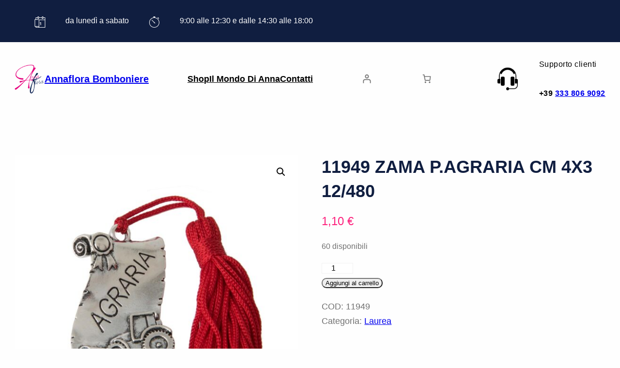

--- FILE ---
content_type: text/html; charset=UTF-8
request_url: https://www.annaflorabomboniere.it/prodotto/11949-zama-p-agraria-cm-4x3-12-480/
body_size: 27081
content:
<!DOCTYPE html>
<html lang="it-IT">
<head>
	<meta charset="UTF-8" />
	<meta name="viewport" content="width=device-width, initial-scale=1" />
<meta name='robots' content='max-image-preview:large' />
<title>11949 ZAMA P.AGRARIA CM 4X3 12/480 &#8211; Annaflora bomboniere</title>
<link rel="alternate" type="application/rss+xml" title="Annaflora bomboniere &raquo; Feed" href="https://www.annaflorabomboniere.it/feed/" />
<link rel="alternate" title="oEmbed (JSON)" type="application/json+oembed" href="https://www.annaflorabomboniere.it/wp-json/oembed/1.0/embed?url=https%3A%2F%2Fwww.annaflorabomboniere.it%2Fprodotto%2F11949-zama-p-agraria-cm-4x3-12-480%2F" />
<link rel="alternate" title="oEmbed (XML)" type="text/xml+oembed" href="https://www.annaflorabomboniere.it/wp-json/oembed/1.0/embed?url=https%3A%2F%2Fwww.annaflorabomboniere.it%2Fprodotto%2F11949-zama-p-agraria-cm-4x3-12-480%2F&#038;format=xml" />
<style id='wp-img-auto-sizes-contain-inline-css'>
img:is([sizes=auto i],[sizes^="auto," i]){contain-intrinsic-size:3000px 1500px}
/*# sourceURL=wp-img-auto-sizes-contain-inline-css */
</style>
<style id='wp-block-image-inline-css'>
.wp-block-image>a,.wp-block-image>figure>a{display:inline-block}.wp-block-image img{box-sizing:border-box;height:auto;max-width:100%;vertical-align:bottom}@media not (prefers-reduced-motion){.wp-block-image img.hide{visibility:hidden}.wp-block-image img.show{animation:show-content-image .4s}}.wp-block-image[style*=border-radius] img,.wp-block-image[style*=border-radius]>a{border-radius:inherit}.wp-block-image.has-custom-border img{box-sizing:border-box}.wp-block-image.aligncenter{text-align:center}.wp-block-image.alignfull>a,.wp-block-image.alignwide>a{width:100%}.wp-block-image.alignfull img,.wp-block-image.alignwide img{height:auto;width:100%}.wp-block-image .aligncenter,.wp-block-image .alignleft,.wp-block-image .alignright,.wp-block-image.aligncenter,.wp-block-image.alignleft,.wp-block-image.alignright{display:table}.wp-block-image .aligncenter>figcaption,.wp-block-image .alignleft>figcaption,.wp-block-image .alignright>figcaption,.wp-block-image.aligncenter>figcaption,.wp-block-image.alignleft>figcaption,.wp-block-image.alignright>figcaption{caption-side:bottom;display:table-caption}.wp-block-image .alignleft{float:left;margin:.5em 1em .5em 0}.wp-block-image .alignright{float:right;margin:.5em 0 .5em 1em}.wp-block-image .aligncenter{margin-left:auto;margin-right:auto}.wp-block-image :where(figcaption){margin-bottom:1em;margin-top:.5em}.wp-block-image.is-style-circle-mask img{border-radius:9999px}@supports ((-webkit-mask-image:none) or (mask-image:none)) or (-webkit-mask-image:none){.wp-block-image.is-style-circle-mask img{border-radius:0;-webkit-mask-image:url('data:image/svg+xml;utf8,<svg viewBox="0 0 100 100" xmlns="http://www.w3.org/2000/svg"><circle cx="50" cy="50" r="50"/></svg>');mask-image:url('data:image/svg+xml;utf8,<svg viewBox="0 0 100 100" xmlns="http://www.w3.org/2000/svg"><circle cx="50" cy="50" r="50"/></svg>');mask-mode:alpha;-webkit-mask-position:center;mask-position:center;-webkit-mask-repeat:no-repeat;mask-repeat:no-repeat;-webkit-mask-size:contain;mask-size:contain}}:root :where(.wp-block-image.is-style-rounded img,.wp-block-image .is-style-rounded img){border-radius:9999px}.wp-block-image figure{margin:0}.wp-lightbox-container{display:flex;flex-direction:column;position:relative}.wp-lightbox-container img{cursor:zoom-in}.wp-lightbox-container img:hover+button{opacity:1}.wp-lightbox-container button{align-items:center;backdrop-filter:blur(16px) saturate(180%);background-color:#5a5a5a40;border:none;border-radius:4px;cursor:zoom-in;display:flex;height:20px;justify-content:center;opacity:0;padding:0;position:absolute;right:16px;text-align:center;top:16px;width:20px;z-index:100}@media not (prefers-reduced-motion){.wp-lightbox-container button{transition:opacity .2s ease}}.wp-lightbox-container button:focus-visible{outline:3px auto #5a5a5a40;outline:3px auto -webkit-focus-ring-color;outline-offset:3px}.wp-lightbox-container button:hover{cursor:pointer;opacity:1}.wp-lightbox-container button:focus{opacity:1}.wp-lightbox-container button:focus,.wp-lightbox-container button:hover,.wp-lightbox-container button:not(:hover):not(:active):not(.has-background){background-color:#5a5a5a40;border:none}.wp-lightbox-overlay{box-sizing:border-box;cursor:zoom-out;height:100vh;left:0;overflow:hidden;position:fixed;top:0;visibility:hidden;width:100%;z-index:100000}.wp-lightbox-overlay .close-button{align-items:center;cursor:pointer;display:flex;justify-content:center;min-height:40px;min-width:40px;padding:0;position:absolute;right:calc(env(safe-area-inset-right) + 16px);top:calc(env(safe-area-inset-top) + 16px);z-index:5000000}.wp-lightbox-overlay .close-button:focus,.wp-lightbox-overlay .close-button:hover,.wp-lightbox-overlay .close-button:not(:hover):not(:active):not(.has-background){background:none;border:none}.wp-lightbox-overlay .lightbox-image-container{height:var(--wp--lightbox-container-height);left:50%;overflow:hidden;position:absolute;top:50%;transform:translate(-50%,-50%);transform-origin:top left;width:var(--wp--lightbox-container-width);z-index:9999999999}.wp-lightbox-overlay .wp-block-image{align-items:center;box-sizing:border-box;display:flex;height:100%;justify-content:center;margin:0;position:relative;transform-origin:0 0;width:100%;z-index:3000000}.wp-lightbox-overlay .wp-block-image img{height:var(--wp--lightbox-image-height);min-height:var(--wp--lightbox-image-height);min-width:var(--wp--lightbox-image-width);width:var(--wp--lightbox-image-width)}.wp-lightbox-overlay .wp-block-image figcaption{display:none}.wp-lightbox-overlay button{background:none;border:none}.wp-lightbox-overlay .scrim{background-color:#fff;height:100%;opacity:.9;position:absolute;width:100%;z-index:2000000}.wp-lightbox-overlay.active{visibility:visible}@media not (prefers-reduced-motion){.wp-lightbox-overlay.active{animation:turn-on-visibility .25s both}.wp-lightbox-overlay.active img{animation:turn-on-visibility .35s both}.wp-lightbox-overlay.show-closing-animation:not(.active){animation:turn-off-visibility .35s both}.wp-lightbox-overlay.show-closing-animation:not(.active) img{animation:turn-off-visibility .25s both}.wp-lightbox-overlay.zoom.active{animation:none;opacity:1;visibility:visible}.wp-lightbox-overlay.zoom.active .lightbox-image-container{animation:lightbox-zoom-in .4s}.wp-lightbox-overlay.zoom.active .lightbox-image-container img{animation:none}.wp-lightbox-overlay.zoom.active .scrim{animation:turn-on-visibility .4s forwards}.wp-lightbox-overlay.zoom.show-closing-animation:not(.active){animation:none}.wp-lightbox-overlay.zoom.show-closing-animation:not(.active) .lightbox-image-container{animation:lightbox-zoom-out .4s}.wp-lightbox-overlay.zoom.show-closing-animation:not(.active) .lightbox-image-container img{animation:none}.wp-lightbox-overlay.zoom.show-closing-animation:not(.active) .scrim{animation:turn-off-visibility .4s forwards}}@keyframes show-content-image{0%{visibility:hidden}99%{visibility:hidden}to{visibility:visible}}@keyframes turn-on-visibility{0%{opacity:0}to{opacity:1}}@keyframes turn-off-visibility{0%{opacity:1;visibility:visible}99%{opacity:0;visibility:visible}to{opacity:0;visibility:hidden}}@keyframes lightbox-zoom-in{0%{transform:translate(calc((-100vw + var(--wp--lightbox-scrollbar-width))/2 + var(--wp--lightbox-initial-left-position)),calc(-50vh + var(--wp--lightbox-initial-top-position))) scale(var(--wp--lightbox-scale))}to{transform:translate(-50%,-50%) scale(1)}}@keyframes lightbox-zoom-out{0%{transform:translate(-50%,-50%) scale(1);visibility:visible}99%{visibility:visible}to{transform:translate(calc((-100vw + var(--wp--lightbox-scrollbar-width))/2 + var(--wp--lightbox-initial-left-position)),calc(-50vh + var(--wp--lightbox-initial-top-position))) scale(var(--wp--lightbox-scale));visibility:hidden}}
/*# sourceURL=https://www.annaflorabomboniere.it/wp-includes/blocks/image/style.min.css */
</style>
<style id='wp-block-paragraph-inline-css'>
.is-small-text{font-size:.875em}.is-regular-text{font-size:1em}.is-large-text{font-size:2.25em}.is-larger-text{font-size:3em}.has-drop-cap:not(:focus):first-letter{float:left;font-size:8.4em;font-style:normal;font-weight:100;line-height:.68;margin:.05em .1em 0 0;text-transform:uppercase}body.rtl .has-drop-cap:not(:focus):first-letter{float:none;margin-left:.1em}p.has-drop-cap.has-background{overflow:hidden}:root :where(p.has-background){padding:1.25em 2.375em}:where(p.has-text-color:not(.has-link-color)) a{color:inherit}p.has-text-align-left[style*="writing-mode:vertical-lr"],p.has-text-align-right[style*="writing-mode:vertical-rl"]{rotate:180deg}
/*# sourceURL=https://www.annaflorabomboniere.it/wp-includes/blocks/paragraph/style.min.css */
</style>
<style id='wp-block-group-inline-css'>
.wp-block-group{box-sizing:border-box}:where(.wp-block-group.wp-block-group-is-layout-constrained){position:relative}
/*# sourceURL=https://www.annaflorabomboniere.it/wp-includes/blocks/group/style.min.css */
</style>
<style id='wp-block-columns-inline-css'>
.wp-block-columns{box-sizing:border-box;display:flex;flex-wrap:wrap!important}@media (min-width:782px){.wp-block-columns{flex-wrap:nowrap!important}}.wp-block-columns{align-items:normal!important}.wp-block-columns.are-vertically-aligned-top{align-items:flex-start}.wp-block-columns.are-vertically-aligned-center{align-items:center}.wp-block-columns.are-vertically-aligned-bottom{align-items:flex-end}@media (max-width:781px){.wp-block-columns:not(.is-not-stacked-on-mobile)>.wp-block-column{flex-basis:100%!important}}@media (min-width:782px){.wp-block-columns:not(.is-not-stacked-on-mobile)>.wp-block-column{flex-basis:0;flex-grow:1}.wp-block-columns:not(.is-not-stacked-on-mobile)>.wp-block-column[style*=flex-basis]{flex-grow:0}}.wp-block-columns.is-not-stacked-on-mobile{flex-wrap:nowrap!important}.wp-block-columns.is-not-stacked-on-mobile>.wp-block-column{flex-basis:0;flex-grow:1}.wp-block-columns.is-not-stacked-on-mobile>.wp-block-column[style*=flex-basis]{flex-grow:0}:where(.wp-block-columns){margin-bottom:1.75em}:where(.wp-block-columns.has-background){padding:1.25em 2.375em}.wp-block-column{flex-grow:1;min-width:0;overflow-wrap:break-word;word-break:break-word}.wp-block-column.is-vertically-aligned-top{align-self:flex-start}.wp-block-column.is-vertically-aligned-center{align-self:center}.wp-block-column.is-vertically-aligned-bottom{align-self:flex-end}.wp-block-column.is-vertically-aligned-stretch{align-self:stretch}.wp-block-column.is-vertically-aligned-bottom,.wp-block-column.is-vertically-aligned-center,.wp-block-column.is-vertically-aligned-top{width:100%}
/*# sourceURL=https://www.annaflorabomboniere.it/wp-includes/blocks/columns/style.min.css */
</style>
<style id='wp-block-site-logo-inline-css'>
.wp-block-site-logo{box-sizing:border-box;line-height:0}.wp-block-site-logo a{display:inline-block;line-height:0}.wp-block-site-logo.is-default-size img{height:auto;width:120px}.wp-block-site-logo img{height:auto;max-width:100%}.wp-block-site-logo a,.wp-block-site-logo img{border-radius:inherit}.wp-block-site-logo.aligncenter{margin-left:auto;margin-right:auto;text-align:center}:root :where(.wp-block-site-logo.is-style-rounded){border-radius:9999px}
/*# sourceURL=https://www.annaflorabomboniere.it/wp-includes/blocks/site-logo/style.min.css */
</style>
<style id='wp-block-site-title-inline-css'>
.wp-block-site-title{box-sizing:border-box}.wp-block-site-title :where(a){color:inherit;font-family:inherit;font-size:inherit;font-style:inherit;font-weight:inherit;letter-spacing:inherit;line-height:inherit;text-decoration:inherit}
/*# sourceURL=https://www.annaflorabomboniere.it/wp-includes/blocks/site-title/style.min.css */
</style>
<style id='wp-block-navigation-link-inline-css'>
.wp-block-navigation .wp-block-navigation-item__label{overflow-wrap:break-word}.wp-block-navigation .wp-block-navigation-item__description{display:none}.link-ui-tools{outline:1px solid #f0f0f0;padding:8px}.link-ui-block-inserter{padding-top:8px}.link-ui-block-inserter__back{margin-left:8px;text-transform:uppercase}
/*# sourceURL=https://www.annaflorabomboniere.it/wp-includes/blocks/navigation-link/style.min.css */
</style>
<link rel='stylesheet' id='wp-block-navigation-css' href='https://www.annaflorabomboniere.it/wp-includes/blocks/navigation/style.min.css?ver=6.9' media='all' />
<link rel='stylesheet' id='wc-blocks-style-css' href='https://www.annaflorabomboniere.it/wp-content/plugins/woocommerce/assets/client/blocks/wc-blocks.css?ver=wc-10.4.3' media='all' />
<style id='wc-blocks-style-inline-css'>
:root{--drawer-width: 480px}
/*# sourceURL=wc-blocks-style-inline-css */
</style>
<link rel='stylesheet' id='wc-blocks-style-customer-account-css' href='https://www.annaflorabomboniere.it/wp-content/plugins/woocommerce/assets/client/blocks/customer-account.css?ver=wc-10.4.3' media='all' />
<link rel='stylesheet' id='wc-blocks-style-mini-cart-contents-css' href='https://www.annaflorabomboniere.it/wp-content/plugins/woocommerce/assets/client/blocks/mini-cart-contents.css?ver=wc-10.4.3' media='all' />
<link rel='stylesheet' id='wc-blocks-packages-style-css' href='https://www.annaflorabomboniere.it/wp-content/plugins/woocommerce/assets/client/blocks/packages-style.css?ver=wc-10.4.3' media='all' />
<link rel='stylesheet' id='wc-blocks-style-mini-cart-css' href='https://www.annaflorabomboniere.it/wp-content/plugins/woocommerce/assets/client/blocks/mini-cart.css?ver=wc-10.4.3' media='all' />
<link rel='stylesheet' id='wc-blocks-style-store-notices-css' href='https://www.annaflorabomboniere.it/wp-content/plugins/woocommerce/assets/client/blocks/store-notices.css?ver=wc-10.4.3' media='all' />
<link rel='stylesheet' id='woocommerce-layout-css' href='https://www.annaflorabomboniere.it/wp-content/plugins/woocommerce/assets/css/woocommerce-layout.css?ver=10.4.3' media='all' />
<link rel='stylesheet' id='woocommerce-smallscreen-css' href='https://www.annaflorabomboniere.it/wp-content/plugins/woocommerce/assets/css/woocommerce-smallscreen.css?ver=10.4.3' media='only screen and (max-width: 768px)' />
<link rel='stylesheet' id='woocommerce-general-css' href='https://www.annaflorabomboniere.it/wp-content/plugins/woocommerce/assets/css/woocommerce.css?ver=10.4.3' media='all' />
<link rel='stylesheet' id='woocommerce-blocktheme-css' href='https://www.annaflorabomboniere.it/wp-content/plugins/woocommerce/assets/css/woocommerce-blocktheme.css?ver=10.4.3' media='all' />
<style id='woocommerce-inline-inline-css'>
.woocommerce form .form-row .required { visibility: visible; }
.woocommerce form .form-row .required { visibility: visible; }
/*# sourceURL=woocommerce-inline-inline-css */
</style>
<link rel='stylesheet' id='wc-blocks-style-legacy-template-css' href='https://www.annaflorabomboniere.it/wp-content/plugins/woocommerce/assets/client/blocks/legacy-template.css?ver=wc-10.4.3' media='all' />
<style id='wp-block-heading-inline-css'>
h1:where(.wp-block-heading).has-background,h2:where(.wp-block-heading).has-background,h3:where(.wp-block-heading).has-background,h4:where(.wp-block-heading).has-background,h5:where(.wp-block-heading).has-background,h6:where(.wp-block-heading).has-background{padding:1.25em 2.375em}h1.has-text-align-left[style*=writing-mode]:where([style*=vertical-lr]),h1.has-text-align-right[style*=writing-mode]:where([style*=vertical-rl]),h2.has-text-align-left[style*=writing-mode]:where([style*=vertical-lr]),h2.has-text-align-right[style*=writing-mode]:where([style*=vertical-rl]),h3.has-text-align-left[style*=writing-mode]:where([style*=vertical-lr]),h3.has-text-align-right[style*=writing-mode]:where([style*=vertical-rl]),h4.has-text-align-left[style*=writing-mode]:where([style*=vertical-lr]),h4.has-text-align-right[style*=writing-mode]:where([style*=vertical-rl]),h5.has-text-align-left[style*=writing-mode]:where([style*=vertical-lr]),h5.has-text-align-right[style*=writing-mode]:where([style*=vertical-rl]),h6.has-text-align-left[style*=writing-mode]:where([style*=vertical-lr]),h6.has-text-align-right[style*=writing-mode]:where([style*=vertical-rl]){rotate:180deg}
/*# sourceURL=https://www.annaflorabomboniere.it/wp-includes/blocks/heading/style.min.css */
</style>
<style id='wp-block-social-links-inline-css'>
.wp-block-social-links{background:none;box-sizing:border-box;margin-left:0;padding-left:0;padding-right:0;text-indent:0}.wp-block-social-links .wp-social-link a,.wp-block-social-links .wp-social-link a:hover{border-bottom:0;box-shadow:none;text-decoration:none}.wp-block-social-links .wp-social-link svg{height:1em;width:1em}.wp-block-social-links .wp-social-link span:not(.screen-reader-text){font-size:.65em;margin-left:.5em;margin-right:.5em}.wp-block-social-links.has-small-icon-size{font-size:16px}.wp-block-social-links,.wp-block-social-links.has-normal-icon-size{font-size:24px}.wp-block-social-links.has-large-icon-size{font-size:36px}.wp-block-social-links.has-huge-icon-size{font-size:48px}.wp-block-social-links.aligncenter{display:flex;justify-content:center}.wp-block-social-links.alignright{justify-content:flex-end}.wp-block-social-link{border-radius:9999px;display:block}@media not (prefers-reduced-motion){.wp-block-social-link{transition:transform .1s ease}}.wp-block-social-link{height:auto}.wp-block-social-link a{align-items:center;display:flex;line-height:0}.wp-block-social-link:hover{transform:scale(1.1)}.wp-block-social-links .wp-block-social-link.wp-social-link{display:inline-block;margin:0;padding:0}.wp-block-social-links .wp-block-social-link.wp-social-link .wp-block-social-link-anchor,.wp-block-social-links .wp-block-social-link.wp-social-link .wp-block-social-link-anchor svg,.wp-block-social-links .wp-block-social-link.wp-social-link .wp-block-social-link-anchor:active,.wp-block-social-links .wp-block-social-link.wp-social-link .wp-block-social-link-anchor:hover,.wp-block-social-links .wp-block-social-link.wp-social-link .wp-block-social-link-anchor:visited{color:currentColor;fill:currentColor}:where(.wp-block-social-links:not(.is-style-logos-only)) .wp-social-link{background-color:#f0f0f0;color:#444}:where(.wp-block-social-links:not(.is-style-logos-only)) .wp-social-link-amazon{background-color:#f90;color:#fff}:where(.wp-block-social-links:not(.is-style-logos-only)) .wp-social-link-bandcamp{background-color:#1ea0c3;color:#fff}:where(.wp-block-social-links:not(.is-style-logos-only)) .wp-social-link-behance{background-color:#0757fe;color:#fff}:where(.wp-block-social-links:not(.is-style-logos-only)) .wp-social-link-bluesky{background-color:#0a7aff;color:#fff}:where(.wp-block-social-links:not(.is-style-logos-only)) .wp-social-link-codepen{background-color:#1e1f26;color:#fff}:where(.wp-block-social-links:not(.is-style-logos-only)) .wp-social-link-deviantart{background-color:#02e49b;color:#fff}:where(.wp-block-social-links:not(.is-style-logos-only)) .wp-social-link-discord{background-color:#5865f2;color:#fff}:where(.wp-block-social-links:not(.is-style-logos-only)) .wp-social-link-dribbble{background-color:#e94c89;color:#fff}:where(.wp-block-social-links:not(.is-style-logos-only)) .wp-social-link-dropbox{background-color:#4280ff;color:#fff}:where(.wp-block-social-links:not(.is-style-logos-only)) .wp-social-link-etsy{background-color:#f45800;color:#fff}:where(.wp-block-social-links:not(.is-style-logos-only)) .wp-social-link-facebook{background-color:#0866ff;color:#fff}:where(.wp-block-social-links:not(.is-style-logos-only)) .wp-social-link-fivehundredpx{background-color:#000;color:#fff}:where(.wp-block-social-links:not(.is-style-logos-only)) .wp-social-link-flickr{background-color:#0461dd;color:#fff}:where(.wp-block-social-links:not(.is-style-logos-only)) .wp-social-link-foursquare{background-color:#e65678;color:#fff}:where(.wp-block-social-links:not(.is-style-logos-only)) .wp-social-link-github{background-color:#24292d;color:#fff}:where(.wp-block-social-links:not(.is-style-logos-only)) .wp-social-link-goodreads{background-color:#eceadd;color:#382110}:where(.wp-block-social-links:not(.is-style-logos-only)) .wp-social-link-google{background-color:#ea4434;color:#fff}:where(.wp-block-social-links:not(.is-style-logos-only)) .wp-social-link-gravatar{background-color:#1d4fc4;color:#fff}:where(.wp-block-social-links:not(.is-style-logos-only)) .wp-social-link-instagram{background-color:#f00075;color:#fff}:where(.wp-block-social-links:not(.is-style-logos-only)) .wp-social-link-lastfm{background-color:#e21b24;color:#fff}:where(.wp-block-social-links:not(.is-style-logos-only)) .wp-social-link-linkedin{background-color:#0d66c2;color:#fff}:where(.wp-block-social-links:not(.is-style-logos-only)) .wp-social-link-mastodon{background-color:#3288d4;color:#fff}:where(.wp-block-social-links:not(.is-style-logos-only)) .wp-social-link-medium{background-color:#000;color:#fff}:where(.wp-block-social-links:not(.is-style-logos-only)) .wp-social-link-meetup{background-color:#f6405f;color:#fff}:where(.wp-block-social-links:not(.is-style-logos-only)) .wp-social-link-patreon{background-color:#000;color:#fff}:where(.wp-block-social-links:not(.is-style-logos-only)) .wp-social-link-pinterest{background-color:#e60122;color:#fff}:where(.wp-block-social-links:not(.is-style-logos-only)) .wp-social-link-pocket{background-color:#ef4155;color:#fff}:where(.wp-block-social-links:not(.is-style-logos-only)) .wp-social-link-reddit{background-color:#ff4500;color:#fff}:where(.wp-block-social-links:not(.is-style-logos-only)) .wp-social-link-skype{background-color:#0478d7;color:#fff}:where(.wp-block-social-links:not(.is-style-logos-only)) .wp-social-link-snapchat{background-color:#fefc00;color:#fff;stroke:#000}:where(.wp-block-social-links:not(.is-style-logos-only)) .wp-social-link-soundcloud{background-color:#ff5600;color:#fff}:where(.wp-block-social-links:not(.is-style-logos-only)) .wp-social-link-spotify{background-color:#1bd760;color:#fff}:where(.wp-block-social-links:not(.is-style-logos-only)) .wp-social-link-telegram{background-color:#2aabee;color:#fff}:where(.wp-block-social-links:not(.is-style-logos-only)) .wp-social-link-threads{background-color:#000;color:#fff}:where(.wp-block-social-links:not(.is-style-logos-only)) .wp-social-link-tiktok{background-color:#000;color:#fff}:where(.wp-block-social-links:not(.is-style-logos-only)) .wp-social-link-tumblr{background-color:#011835;color:#fff}:where(.wp-block-social-links:not(.is-style-logos-only)) .wp-social-link-twitch{background-color:#6440a4;color:#fff}:where(.wp-block-social-links:not(.is-style-logos-only)) .wp-social-link-twitter{background-color:#1da1f2;color:#fff}:where(.wp-block-social-links:not(.is-style-logos-only)) .wp-social-link-vimeo{background-color:#1eb7ea;color:#fff}:where(.wp-block-social-links:not(.is-style-logos-only)) .wp-social-link-vk{background-color:#4680c2;color:#fff}:where(.wp-block-social-links:not(.is-style-logos-only)) .wp-social-link-wordpress{background-color:#3499cd;color:#fff}:where(.wp-block-social-links:not(.is-style-logos-only)) .wp-social-link-whatsapp{background-color:#25d366;color:#fff}:where(.wp-block-social-links:not(.is-style-logos-only)) .wp-social-link-x{background-color:#000;color:#fff}:where(.wp-block-social-links:not(.is-style-logos-only)) .wp-social-link-yelp{background-color:#d32422;color:#fff}:where(.wp-block-social-links:not(.is-style-logos-only)) .wp-social-link-youtube{background-color:red;color:#fff}:where(.wp-block-social-links.is-style-logos-only) .wp-social-link{background:none}:where(.wp-block-social-links.is-style-logos-only) .wp-social-link svg{height:1.25em;width:1.25em}:where(.wp-block-social-links.is-style-logos-only) .wp-social-link-amazon{color:#f90}:where(.wp-block-social-links.is-style-logos-only) .wp-social-link-bandcamp{color:#1ea0c3}:where(.wp-block-social-links.is-style-logos-only) .wp-social-link-behance{color:#0757fe}:where(.wp-block-social-links.is-style-logos-only) .wp-social-link-bluesky{color:#0a7aff}:where(.wp-block-social-links.is-style-logos-only) .wp-social-link-codepen{color:#1e1f26}:where(.wp-block-social-links.is-style-logos-only) .wp-social-link-deviantart{color:#02e49b}:where(.wp-block-social-links.is-style-logos-only) .wp-social-link-discord{color:#5865f2}:where(.wp-block-social-links.is-style-logos-only) .wp-social-link-dribbble{color:#e94c89}:where(.wp-block-social-links.is-style-logos-only) .wp-social-link-dropbox{color:#4280ff}:where(.wp-block-social-links.is-style-logos-only) .wp-social-link-etsy{color:#f45800}:where(.wp-block-social-links.is-style-logos-only) .wp-social-link-facebook{color:#0866ff}:where(.wp-block-social-links.is-style-logos-only) .wp-social-link-fivehundredpx{color:#000}:where(.wp-block-social-links.is-style-logos-only) .wp-social-link-flickr{color:#0461dd}:where(.wp-block-social-links.is-style-logos-only) .wp-social-link-foursquare{color:#e65678}:where(.wp-block-social-links.is-style-logos-only) .wp-social-link-github{color:#24292d}:where(.wp-block-social-links.is-style-logos-only) .wp-social-link-goodreads{color:#382110}:where(.wp-block-social-links.is-style-logos-only) .wp-social-link-google{color:#ea4434}:where(.wp-block-social-links.is-style-logos-only) .wp-social-link-gravatar{color:#1d4fc4}:where(.wp-block-social-links.is-style-logos-only) .wp-social-link-instagram{color:#f00075}:where(.wp-block-social-links.is-style-logos-only) .wp-social-link-lastfm{color:#e21b24}:where(.wp-block-social-links.is-style-logos-only) .wp-social-link-linkedin{color:#0d66c2}:where(.wp-block-social-links.is-style-logos-only) .wp-social-link-mastodon{color:#3288d4}:where(.wp-block-social-links.is-style-logos-only) .wp-social-link-medium{color:#000}:where(.wp-block-social-links.is-style-logos-only) .wp-social-link-meetup{color:#f6405f}:where(.wp-block-social-links.is-style-logos-only) .wp-social-link-patreon{color:#000}:where(.wp-block-social-links.is-style-logos-only) .wp-social-link-pinterest{color:#e60122}:where(.wp-block-social-links.is-style-logos-only) .wp-social-link-pocket{color:#ef4155}:where(.wp-block-social-links.is-style-logos-only) .wp-social-link-reddit{color:#ff4500}:where(.wp-block-social-links.is-style-logos-only) .wp-social-link-skype{color:#0478d7}:where(.wp-block-social-links.is-style-logos-only) .wp-social-link-snapchat{color:#fff;stroke:#000}:where(.wp-block-social-links.is-style-logos-only) .wp-social-link-soundcloud{color:#ff5600}:where(.wp-block-social-links.is-style-logos-only) .wp-social-link-spotify{color:#1bd760}:where(.wp-block-social-links.is-style-logos-only) .wp-social-link-telegram{color:#2aabee}:where(.wp-block-social-links.is-style-logos-only) .wp-social-link-threads{color:#000}:where(.wp-block-social-links.is-style-logos-only) .wp-social-link-tiktok{color:#000}:where(.wp-block-social-links.is-style-logos-only) .wp-social-link-tumblr{color:#011835}:where(.wp-block-social-links.is-style-logos-only) .wp-social-link-twitch{color:#6440a4}:where(.wp-block-social-links.is-style-logos-only) .wp-social-link-twitter{color:#1da1f2}:where(.wp-block-social-links.is-style-logos-only) .wp-social-link-vimeo{color:#1eb7ea}:where(.wp-block-social-links.is-style-logos-only) .wp-social-link-vk{color:#4680c2}:where(.wp-block-social-links.is-style-logos-only) .wp-social-link-whatsapp{color:#25d366}:where(.wp-block-social-links.is-style-logos-only) .wp-social-link-wordpress{color:#3499cd}:where(.wp-block-social-links.is-style-logos-only) .wp-social-link-x{color:#000}:where(.wp-block-social-links.is-style-logos-only) .wp-social-link-yelp{color:#d32422}:where(.wp-block-social-links.is-style-logos-only) .wp-social-link-youtube{color:red}.wp-block-social-links.is-style-pill-shape .wp-social-link{width:auto}:root :where(.wp-block-social-links .wp-social-link a){padding:.25em}:root :where(.wp-block-social-links.is-style-logos-only .wp-social-link a){padding:0}:root :where(.wp-block-social-links.is-style-pill-shape .wp-social-link a){padding-left:.6666666667em;padding-right:.6666666667em}.wp-block-social-links:not(.has-icon-color):not(.has-icon-background-color) .wp-social-link-snapchat .wp-block-social-link-label{color:#000}
/*# sourceURL=https://www.annaflorabomboniere.it/wp-includes/blocks/social-links/style.min.css */
</style>
<style id='wp-block-list-inline-css'>
ol,ul{box-sizing:border-box}:root :where(.wp-block-list.has-background){padding:1.25em 2.375em}
/*# sourceURL=https://www.annaflorabomboniere.it/wp-includes/blocks/list/style.min.css */
</style>
<style id='wp-emoji-styles-inline-css'>

	img.wp-smiley, img.emoji {
		display: inline !important;
		border: none !important;
		box-shadow: none !important;
		height: 1em !important;
		width: 1em !important;
		margin: 0 0.07em !important;
		vertical-align: -0.1em !important;
		background: none !important;
		padding: 0 !important;
	}
/*# sourceURL=wp-emoji-styles-inline-css */
</style>
<style id='wp-block-library-inline-css'>
:root{--wp-block-synced-color:#7a00df;--wp-block-synced-color--rgb:122,0,223;--wp-bound-block-color:var(--wp-block-synced-color);--wp-editor-canvas-background:#ddd;--wp-admin-theme-color:#007cba;--wp-admin-theme-color--rgb:0,124,186;--wp-admin-theme-color-darker-10:#006ba1;--wp-admin-theme-color-darker-10--rgb:0,107,160.5;--wp-admin-theme-color-darker-20:#005a87;--wp-admin-theme-color-darker-20--rgb:0,90,135;--wp-admin-border-width-focus:2px}@media (min-resolution:192dpi){:root{--wp-admin-border-width-focus:1.5px}}.wp-element-button{cursor:pointer}:root .has-very-light-gray-background-color{background-color:#eee}:root .has-very-dark-gray-background-color{background-color:#313131}:root .has-very-light-gray-color{color:#eee}:root .has-very-dark-gray-color{color:#313131}:root .has-vivid-green-cyan-to-vivid-cyan-blue-gradient-background{background:linear-gradient(135deg,#00d084,#0693e3)}:root .has-purple-crush-gradient-background{background:linear-gradient(135deg,#34e2e4,#4721fb 50%,#ab1dfe)}:root .has-hazy-dawn-gradient-background{background:linear-gradient(135deg,#faaca8,#dad0ec)}:root .has-subdued-olive-gradient-background{background:linear-gradient(135deg,#fafae1,#67a671)}:root .has-atomic-cream-gradient-background{background:linear-gradient(135deg,#fdd79a,#004a59)}:root .has-nightshade-gradient-background{background:linear-gradient(135deg,#330968,#31cdcf)}:root .has-midnight-gradient-background{background:linear-gradient(135deg,#020381,#2874fc)}:root{--wp--preset--font-size--normal:16px;--wp--preset--font-size--huge:42px}.has-regular-font-size{font-size:1em}.has-larger-font-size{font-size:2.625em}.has-normal-font-size{font-size:var(--wp--preset--font-size--normal)}.has-huge-font-size{font-size:var(--wp--preset--font-size--huge)}.has-text-align-center{text-align:center}.has-text-align-left{text-align:left}.has-text-align-right{text-align:right}.has-fit-text{white-space:nowrap!important}#end-resizable-editor-section{display:none}.aligncenter{clear:both}.items-justified-left{justify-content:flex-start}.items-justified-center{justify-content:center}.items-justified-right{justify-content:flex-end}.items-justified-space-between{justify-content:space-between}.screen-reader-text{border:0;clip-path:inset(50%);height:1px;margin:-1px;overflow:hidden;padding:0;position:absolute;width:1px;word-wrap:normal!important}.screen-reader-text:focus{background-color:#ddd;clip-path:none;color:#444;display:block;font-size:1em;height:auto;left:5px;line-height:normal;padding:15px 23px 14px;text-decoration:none;top:5px;width:auto;z-index:100000}html :where(.has-border-color){border-style:solid}html :where([style*=border-top-color]){border-top-style:solid}html :where([style*=border-right-color]){border-right-style:solid}html :where([style*=border-bottom-color]){border-bottom-style:solid}html :where([style*=border-left-color]){border-left-style:solid}html :where([style*=border-width]){border-style:solid}html :where([style*=border-top-width]){border-top-style:solid}html :where([style*=border-right-width]){border-right-style:solid}html :where([style*=border-bottom-width]){border-bottom-style:solid}html :where([style*=border-left-width]){border-left-style:solid}html :where(img[class*=wp-image-]){height:auto;max-width:100%}:where(figure){margin:0 0 1em}html :where(.is-position-sticky){--wp-admin--admin-bar--position-offset:var(--wp-admin--admin-bar--height,0px)}@media screen and (max-width:600px){html :where(.is-position-sticky){--wp-admin--admin-bar--position-offset:0px}}
/*# sourceURL=/wp-includes/css/dist/block-library/common.min.css */
</style>
<style id='global-styles-inline-css'>
:root{--wp--preset--aspect-ratio--square: 1;--wp--preset--aspect-ratio--4-3: 4/3;--wp--preset--aspect-ratio--3-4: 3/4;--wp--preset--aspect-ratio--3-2: 3/2;--wp--preset--aspect-ratio--2-3: 2/3;--wp--preset--aspect-ratio--16-9: 16/9;--wp--preset--aspect-ratio--9-16: 9/16;--wp--preset--color--black: #000000;--wp--preset--color--cyan-bluish-gray: #abb8c3;--wp--preset--color--white: #ffffff;--wp--preset--color--pale-pink: #f78da7;--wp--preset--color--vivid-red: #cf2e2e;--wp--preset--color--luminous-vivid-orange: #ff6900;--wp--preset--color--luminous-vivid-amber: #fcb900;--wp--preset--color--light-green-cyan: #7bdcb5;--wp--preset--color--vivid-green-cyan: #00d084;--wp--preset--color--pale-cyan-blue: #8ed1fc;--wp--preset--color--vivid-cyan-blue: #0693e3;--wp--preset--color--vivid-purple: #9b51e0;--wp--preset--color--background: #fefefe;--wp--preset--color--primary: #fd227d;--wp--preset--color--secondary: #bd904b;--wp--preset--color--secondary-background: #f9f9f9;--wp--preset--color--secondary-dark-background: #101e40;--wp--preset--color--heading: #2d2d2d;--wp--preset--color--body-text: #717171;--wp--preset--color--border: #f2f2f2;--wp--preset--color--golden-yellow: #ffb703;--wp--preset--color--sky-blue: #3498db;--wp--preset--color--emerald-green: #bd904b;--wp--preset--color--red-coral: #debc59;--wp--preset--color--amethyst-purple: #9b59b6;--wp--preset--color--sunflower-yellow: #f1c40f;--wp--preset--color--midnight-blue: #101e40;--wp--preset--color--turquoise: #1abc9c;--wp--preset--color--carrot-orange: #e67e22;--wp--preset--color--cloud-white: #ecf0f1;--wp--preset--color--concrete-grey: #95a5a6;--wp--preset--color--pumpkin-orange: #d35400;--wp--preset--color--pomegranate-red: #c0392b;--wp--preset--color--belize-hole-blue: #2980b9;--wp--preset--color--wisteria-purple: #8e44ad;--wp--preset--color--silver: #bdc3c7;--wp--preset--color--living-coral: #ff6f61;--wp--preset--color--muted-mauve: #6c5b7b;--wp--preset--color--citrus-yellow: #ffdd59;--wp--preset--color--charcoal-grey: #3b3b3b;--wp--preset--gradient--vivid-cyan-blue-to-vivid-purple: linear-gradient(135deg,rgb(6,147,227) 0%,rgb(155,81,224) 100%);--wp--preset--gradient--light-green-cyan-to-vivid-green-cyan: linear-gradient(135deg,rgb(122,220,180) 0%,rgb(0,208,130) 100%);--wp--preset--gradient--luminous-vivid-amber-to-luminous-vivid-orange: linear-gradient(135deg,rgb(252,185,0) 0%,rgb(255,105,0) 100%);--wp--preset--gradient--luminous-vivid-orange-to-vivid-red: linear-gradient(135deg,rgb(255,105,0) 0%,rgb(207,46,46) 100%);--wp--preset--gradient--very-light-gray-to-cyan-bluish-gray: linear-gradient(135deg,rgb(238,238,238) 0%,rgb(169,184,195) 100%);--wp--preset--gradient--cool-to-warm-spectrum: linear-gradient(135deg,rgb(74,234,220) 0%,rgb(151,120,209) 20%,rgb(207,42,186) 40%,rgb(238,44,130) 60%,rgb(251,105,98) 80%,rgb(254,248,76) 100%);--wp--preset--gradient--blush-light-purple: linear-gradient(135deg,rgb(255,206,236) 0%,rgb(152,150,240) 100%);--wp--preset--gradient--blush-bordeaux: linear-gradient(135deg,rgb(254,205,165) 0%,rgb(254,45,45) 50%,rgb(107,0,62) 100%);--wp--preset--gradient--luminous-dusk: linear-gradient(135deg,rgb(255,203,112) 0%,rgb(199,81,192) 50%,rgb(65,88,208) 100%);--wp--preset--gradient--pale-ocean: linear-gradient(135deg,rgb(255,245,203) 0%,rgb(182,227,212) 50%,rgb(51,167,181) 100%);--wp--preset--gradient--electric-grass: linear-gradient(135deg,rgb(202,248,128) 0%,rgb(113,206,126) 100%);--wp--preset--gradient--midnight: linear-gradient(135deg,rgb(2,3,129) 0%,rgb(40,116,252) 100%);--wp--preset--gradient--primary-to-secondary-vertical: linear-gradient(to bottom, #debc59 0%, #bd904b 100%);--wp--preset--gradient--primary-to-dark-background-vertical: linear-gradient(to bottom, #debc59 0%, #101e40 100%);--wp--preset--gradient--primary-to-secondary-background-vertical: linear-gradient(to bottom, #debc59 0%, #f9f9f9 100%);--wp--preset--gradient--secondary-to-secondary-background-horizontal: linear-gradient(to right, #bd904b 0%, #f9f9f9 100%);--wp--preset--gradient--secondary-to-dark-background-horizontal: linear-gradient(to right, #bd904b 0%, #101e40 100%);--wp--preset--gradient--secondary-to-white-diagonal: linear-gradient(to bottom right, #bd904b 0%, #ffffff 100%);--wp--preset--gradient--white-to-primary-half: linear-gradient(to bottom, #ffffff 50%, #debc59 50%);--wp--preset--gradient--white-to-secondary-half: linear-gradient(to bottom, #ffffff 50%, #bd904b 50%);--wp--preset--gradient--white-to-secondary-background-half: linear-gradient(to bottom, #ffffff 50%, #f9f9f9 50%);--wp--preset--gradient--white-to-secondary-dark-background-half: linear-gradient(to bottom, #ffffff 50%, #101e40 50%);--wp--preset--gradient--dark-background-to-secondary-background-diagonal: linear-gradient(to bottom right, #101e40 0%, #f9f9f9 100%);--wp--preset--gradient--dark-background-to-primary-diagonal: linear-gradient(to bottom left, #101e40 0%, #debc59 100%);--wp--preset--gradient--secondary-background-to-white-vertical: linear-gradient(to top, #f9f9f9 0%, #ffffff 100%);--wp--preset--gradient--secondary-background-to-secondary-diagonal: linear-gradient(to top right, #f9f9f9 0%, #bd904b 100%);--wp--preset--gradient--primary-to-black-diagonal: linear-gradient(to top right, #debc59 0%, #000000 100%);--wp--preset--gradient--white-to-black-diagonal: linear-gradient(to bottom left, #ffffff 0%, #000000 100%);--wp--preset--font-size--small: 1rem;--wp--preset--font-size--medium: 1.25rem;--wp--preset--font-size--large: 36px;--wp--preset--font-size--x-large: 42px;--wp--preset--font-size--extra-small: 0.875rem;--wp--preset--font-size--normal: 1.1rem;--wp--preset--font-size--regular: 1.125rem;--wp--preset--font-size--moderate: 1.7rem;--wp--preset--font-size--slider-title: clamp(36px,3vw,45px);--wp--preset--font-size--big: clamp(1.75rem, 3vw, 2.375rem);--wp--preset--font-size--huge: clamp(2.5rem, 4vw, 3rem);--wp--preset--font-size--gigantic: clamp(2.3rem, 6vw, 4rem);--wp--preset--font-size--colossal: clamp(2rem, 8vw, 5.25rem);--wp--preset--font-size--enormous: clamp(2.25rem, 0.545rem + 5.455vw, 6rem);--wp--preset--font-family--system: -apple-system,BlinkMacSystemFont,"Segoe UI",Roboto,Oxygen-Sans,Ubuntu,Cantarell,"Helvetica Neue",sans-serif;--wp--preset--spacing--20: 0.44rem;;--wp--preset--spacing--30: 0.67rem;--wp--preset--spacing--40: 1rem;--wp--preset--spacing--50: 1.5rem;--wp--preset--spacing--60: 2.25rem;--wp--preset--spacing--70: 3.38rem;--wp--preset--spacing--80: 5.06rem;--wp--preset--shadow--natural: 6px 6px 9px rgba(0, 0, 0, 0.2);--wp--preset--shadow--deep: 12px 12px 50px rgba(0, 0, 0, 0.4);--wp--preset--shadow--sharp: 6px 6px 0px rgba(0, 0, 0, 0.2);--wp--preset--shadow--outlined: 6px 6px 0px -3px rgb(255, 255, 255), 6px 6px rgb(0, 0, 0);--wp--preset--shadow--crisp: 6px 6px 0px rgb(0, 0, 0);--wp--custom--spacing--small: max(1.25rem, 5vw);--wp--custom--spacing--medium: clamp(2rem, 8vw, calc(4 * var(--wp--style--block-gap)));--wp--custom--spacing--large: clamp(4rem, 10vw, 8rem);--wp--custom--typography--font-size--heading-one: clamp(36px, 3.5vw, 48px);--wp--custom--typography--font-size--heading-two: clamp(30px, 3vw, 40px);--wp--custom--typography--font-size--heading-three: clamp(24px, 2.5vw, 32px);--wp--custom--typography--font-size--heading-four: clamp(20px, 2vw, 28px);--wp--custom--typography--font-size--heading-five: clamp(18px, 1.8vw, 24px);--wp--custom--typography--font-size--heading-six: clamp(16px, 1.5vw, 20px);--wp--custom--typography--line-height--heading-one: 1.4;--wp--custom--typography--line-height--heading-two: 1.4;--wp--custom--typography--line-height--heading-three: 1.45;--wp--custom--typography--line-height--heading-four: 1.5;--wp--custom--typography--line-height--heading-five: 1.5;--wp--custom--typography--line-height--heading-six: 1.6;--wp--custom--typography--line-height--paragraph: 1.75;--wp--custom--typography--line-height--extra-small: 1.75;--wp--custom--typography--line-height--small: 1.6;--wp--custom--typography--line-height--normal: 1.5;--wp--custom--typography--font-weight--light: 300;--wp--custom--typography--font-weight--normal: 400;--wp--custom--typography--font-weight--medium: 500;--wp--custom--typography--font-weight--semi-bold: 600;--wp--custom--typography--font-weight--bold: 700;--wp--custom--typography--font-weight--extra-bold: 900;--wp--custom--gap--baseline: 15px;--wp--custom--gap--horizontal: min(30px, 5vw);--wp--custom--gap--vertical: min(30px, 5vw);}:root { --wp--style--global--content-size: 840px;--wp--style--global--wide-size: 1280px; }:where(body) { margin: 0; }.wp-site-blocks > .alignleft { float: left; margin-right: 2em; }.wp-site-blocks > .alignright { float: right; margin-left: 2em; }.wp-site-blocks > .aligncenter { justify-content: center; margin-left: auto; margin-right: auto; }:where(.wp-site-blocks) > * { margin-block-start: 2rem; margin-block-end: 0; }:where(.wp-site-blocks) > :first-child { margin-block-start: 0; }:where(.wp-site-blocks) > :last-child { margin-block-end: 0; }:root { --wp--style--block-gap: 2rem; }:root :where(.is-layout-flow) > :first-child{margin-block-start: 0;}:root :where(.is-layout-flow) > :last-child{margin-block-end: 0;}:root :where(.is-layout-flow) > *{margin-block-start: 2rem;margin-block-end: 0;}:root :where(.is-layout-constrained) > :first-child{margin-block-start: 0;}:root :where(.is-layout-constrained) > :last-child{margin-block-end: 0;}:root :where(.is-layout-constrained) > *{margin-block-start: 2rem;margin-block-end: 0;}:root :where(.is-layout-flex){gap: 2rem;}:root :where(.is-layout-grid){gap: 2rem;}.is-layout-flow > .alignleft{float: left;margin-inline-start: 0;margin-inline-end: 2em;}.is-layout-flow > .alignright{float: right;margin-inline-start: 2em;margin-inline-end: 0;}.is-layout-flow > .aligncenter{margin-left: auto !important;margin-right: auto !important;}.is-layout-constrained > .alignleft{float: left;margin-inline-start: 0;margin-inline-end: 2em;}.is-layout-constrained > .alignright{float: right;margin-inline-start: 2em;margin-inline-end: 0;}.is-layout-constrained > .aligncenter{margin-left: auto !important;margin-right: auto !important;}.is-layout-constrained > :where(:not(.alignleft):not(.alignright):not(.alignfull)){max-width: var(--wp--style--global--content-size);margin-left: auto !important;margin-right: auto !important;}.is-layout-constrained > .alignwide{max-width: var(--wp--style--global--wide-size);}body .is-layout-flex{display: flex;}.is-layout-flex{flex-wrap: wrap;align-items: center;}.is-layout-flex > :is(*, div){margin: 0;}body .is-layout-grid{display: grid;}.is-layout-grid > :is(*, div){margin: 0;}body{background-color: var(--wp--preset--color--background);color: var(--wp--preset--color--body-text);font-family: var(--wp--preset--font-family--system);font-size: var(--wp--preset--font-size--normal);font-weight: var(--wp--custom--typography--font-weight--normal);line-height: var(--wp--custom--typography--line-height--paragraph);margin-top: 0px;margin-right: 0px;margin-bottom: 0px;margin-left: 0px;padding-top: 0px;padding-right: 0px;padding-bottom: 0px;padding-left: 0px;}a:where(:not(.wp-element-button)){color: var(--wp--preset--color--secondary-dark-background);text-decoration: none;}:root :where(a:where(:not(.wp-element-button)):hover){color: #fd227d;text-decoration: none;}:root :where(a:where(:not(.wp-element-button)):focus){color: var(--wp--preset--color--primary);text-decoration: none;}:root :where(a:where(:not(.wp-element-button)):active){color: var(--wp--preset--color--primary);text-decoration: none;}h1{color: var(--wp--preset--color--secondary-dark-background);font-size: var(--wp--custom--typography--font-size--heading-one);line-height: var(--wp--custom--typography--line-height--heading-one);}h2{color: var(--wp--preset--color--secondary-dark-background);font-size: var(--wp--custom--typography--font-size--heading-two);line-height: var(--wp--custom--typography--line-height--heading-two);}h3{color: var(--wp--preset--color--secondary-dark-background);font-size: var(--wp--custom--typography--font-size--heading-three);line-height: var(--wp--custom--typography--line-height--heading-three);}h4{color: var(--wp--preset--color--secondary-dark-background);font-size: var(--wp--custom--typography--font-size--heading-four);line-height: var(--wp--custom--typography--line-height--heading-four);}h5{color: var(--wp--preset--color--secondary-dark-background);font-size: var(--wp--custom--typography--font-size--heading-five);line-height: var(--wp--custom--typography--line-height--heading-five);}h6{color: var(--wp--preset--color--secondary-dark-background);font-size: var(--wp--custom--typography--font-size--heading-six);line-height: var(--wp--custom--typography--line-height--heading-six);}:root :where(.wp-element-button, .wp-block-button__link){background-color: #fd227d;border-radius: 50px;border-width: 0px;color: var(--wp--preset--color--white);font-family: inherit;font-size: inherit;font-style: inherit;font-weight: inherit;letter-spacing: inherit;line-height: inherit;padding-top: 0.9rem;padding-right: 2.2rem;padding-bottom: 0.9rem;padding-left: 2.2rem;text-decoration: none;text-transform: inherit;}:root :where(.wp-element-button:visited, .wp-block-button__link:visited){background-color: var(--wp--preset--color--primary);color: var(--wp--preset--color--white);}:root :where(.wp-element-button:hover, .wp-block-button__link:hover){background-color: var(--wp--preset--color--secondary);color: var(--wp--preset--color--white);}:root :where(.wp-element-button:focus, .wp-block-button__link:focus){background-color: var(--wp--preset--color--secondary);color: var(--wp--preset--color--white);}:root :where(.wp-element-button:active, .wp-block-button__link:active){background-color: var(--wp--preset--color--secondary);color: var(--wp--preset--color--white);}.has-black-color{color: var(--wp--preset--color--black) !important;}.has-cyan-bluish-gray-color{color: var(--wp--preset--color--cyan-bluish-gray) !important;}.has-white-color{color: var(--wp--preset--color--white) !important;}.has-pale-pink-color{color: var(--wp--preset--color--pale-pink) !important;}.has-vivid-red-color{color: var(--wp--preset--color--vivid-red) !important;}.has-luminous-vivid-orange-color{color: var(--wp--preset--color--luminous-vivid-orange) !important;}.has-luminous-vivid-amber-color{color: var(--wp--preset--color--luminous-vivid-amber) !important;}.has-light-green-cyan-color{color: var(--wp--preset--color--light-green-cyan) !important;}.has-vivid-green-cyan-color{color: var(--wp--preset--color--vivid-green-cyan) !important;}.has-pale-cyan-blue-color{color: var(--wp--preset--color--pale-cyan-blue) !important;}.has-vivid-cyan-blue-color{color: var(--wp--preset--color--vivid-cyan-blue) !important;}.has-vivid-purple-color{color: var(--wp--preset--color--vivid-purple) !important;}.has-background-color{color: var(--wp--preset--color--background) !important;}.has-primary-color{color: var(--wp--preset--color--primary) !important;}.has-secondary-color{color: var(--wp--preset--color--secondary) !important;}.has-secondary-background-color{color: var(--wp--preset--color--secondary-background) !important;}.has-secondary-dark-background-color{color: var(--wp--preset--color--secondary-dark-background) !important;}.has-heading-color{color: var(--wp--preset--color--heading) !important;}.has-body-text-color{color: var(--wp--preset--color--body-text) !important;}.has-border-color{color: var(--wp--preset--color--border) !important;}.has-golden-yellow-color{color: var(--wp--preset--color--golden-yellow) !important;}.has-sky-blue-color{color: var(--wp--preset--color--sky-blue) !important;}.has-emerald-green-color{color: var(--wp--preset--color--emerald-green) !important;}.has-red-coral-color{color: var(--wp--preset--color--red-coral) !important;}.has-amethyst-purple-color{color: var(--wp--preset--color--amethyst-purple) !important;}.has-sunflower-yellow-color{color: var(--wp--preset--color--sunflower-yellow) !important;}.has-midnight-blue-color{color: var(--wp--preset--color--midnight-blue) !important;}.has-turquoise-color{color: var(--wp--preset--color--turquoise) !important;}.has-carrot-orange-color{color: var(--wp--preset--color--carrot-orange) !important;}.has-cloud-white-color{color: var(--wp--preset--color--cloud-white) !important;}.has-concrete-grey-color{color: var(--wp--preset--color--concrete-grey) !important;}.has-pumpkin-orange-color{color: var(--wp--preset--color--pumpkin-orange) !important;}.has-pomegranate-red-color{color: var(--wp--preset--color--pomegranate-red) !important;}.has-belize-hole-blue-color{color: var(--wp--preset--color--belize-hole-blue) !important;}.has-wisteria-purple-color{color: var(--wp--preset--color--wisteria-purple) !important;}.has-silver-color{color: var(--wp--preset--color--silver) !important;}.has-living-coral-color{color: var(--wp--preset--color--living-coral) !important;}.has-muted-mauve-color{color: var(--wp--preset--color--muted-mauve) !important;}.has-citrus-yellow-color{color: var(--wp--preset--color--citrus-yellow) !important;}.has-charcoal-grey-color{color: var(--wp--preset--color--charcoal-grey) !important;}.has-black-background-color{background-color: var(--wp--preset--color--black) !important;}.has-cyan-bluish-gray-background-color{background-color: var(--wp--preset--color--cyan-bluish-gray) !important;}.has-white-background-color{background-color: var(--wp--preset--color--white) !important;}.has-pale-pink-background-color{background-color: var(--wp--preset--color--pale-pink) !important;}.has-vivid-red-background-color{background-color: var(--wp--preset--color--vivid-red) !important;}.has-luminous-vivid-orange-background-color{background-color: var(--wp--preset--color--luminous-vivid-orange) !important;}.has-luminous-vivid-amber-background-color{background-color: var(--wp--preset--color--luminous-vivid-amber) !important;}.has-light-green-cyan-background-color{background-color: var(--wp--preset--color--light-green-cyan) !important;}.has-vivid-green-cyan-background-color{background-color: var(--wp--preset--color--vivid-green-cyan) !important;}.has-pale-cyan-blue-background-color{background-color: var(--wp--preset--color--pale-cyan-blue) !important;}.has-vivid-cyan-blue-background-color{background-color: var(--wp--preset--color--vivid-cyan-blue) !important;}.has-vivid-purple-background-color{background-color: var(--wp--preset--color--vivid-purple) !important;}.has-background-background-color{background-color: var(--wp--preset--color--background) !important;}.has-primary-background-color{background-color: var(--wp--preset--color--primary) !important;}.has-secondary-background-color{background-color: var(--wp--preset--color--secondary) !important;}.has-secondary-background-background-color{background-color: var(--wp--preset--color--secondary-background) !important;}.has-secondary-dark-background-background-color{background-color: var(--wp--preset--color--secondary-dark-background) !important;}.has-heading-background-color{background-color: var(--wp--preset--color--heading) !important;}.has-body-text-background-color{background-color: var(--wp--preset--color--body-text) !important;}.has-border-background-color{background-color: var(--wp--preset--color--border) !important;}.has-golden-yellow-background-color{background-color: var(--wp--preset--color--golden-yellow) !important;}.has-sky-blue-background-color{background-color: var(--wp--preset--color--sky-blue) !important;}.has-emerald-green-background-color{background-color: var(--wp--preset--color--emerald-green) !important;}.has-red-coral-background-color{background-color: var(--wp--preset--color--red-coral) !important;}.has-amethyst-purple-background-color{background-color: var(--wp--preset--color--amethyst-purple) !important;}.has-sunflower-yellow-background-color{background-color: var(--wp--preset--color--sunflower-yellow) !important;}.has-midnight-blue-background-color{background-color: var(--wp--preset--color--midnight-blue) !important;}.has-turquoise-background-color{background-color: var(--wp--preset--color--turquoise) !important;}.has-carrot-orange-background-color{background-color: var(--wp--preset--color--carrot-orange) !important;}.has-cloud-white-background-color{background-color: var(--wp--preset--color--cloud-white) !important;}.has-concrete-grey-background-color{background-color: var(--wp--preset--color--concrete-grey) !important;}.has-pumpkin-orange-background-color{background-color: var(--wp--preset--color--pumpkin-orange) !important;}.has-pomegranate-red-background-color{background-color: var(--wp--preset--color--pomegranate-red) !important;}.has-belize-hole-blue-background-color{background-color: var(--wp--preset--color--belize-hole-blue) !important;}.has-wisteria-purple-background-color{background-color: var(--wp--preset--color--wisteria-purple) !important;}.has-silver-background-color{background-color: var(--wp--preset--color--silver) !important;}.has-living-coral-background-color{background-color: var(--wp--preset--color--living-coral) !important;}.has-muted-mauve-background-color{background-color: var(--wp--preset--color--muted-mauve) !important;}.has-citrus-yellow-background-color{background-color: var(--wp--preset--color--citrus-yellow) !important;}.has-charcoal-grey-background-color{background-color: var(--wp--preset--color--charcoal-grey) !important;}.has-black-border-color{border-color: var(--wp--preset--color--black) !important;}.has-cyan-bluish-gray-border-color{border-color: var(--wp--preset--color--cyan-bluish-gray) !important;}.has-white-border-color{border-color: var(--wp--preset--color--white) !important;}.has-pale-pink-border-color{border-color: var(--wp--preset--color--pale-pink) !important;}.has-vivid-red-border-color{border-color: var(--wp--preset--color--vivid-red) !important;}.has-luminous-vivid-orange-border-color{border-color: var(--wp--preset--color--luminous-vivid-orange) !important;}.has-luminous-vivid-amber-border-color{border-color: var(--wp--preset--color--luminous-vivid-amber) !important;}.has-light-green-cyan-border-color{border-color: var(--wp--preset--color--light-green-cyan) !important;}.has-vivid-green-cyan-border-color{border-color: var(--wp--preset--color--vivid-green-cyan) !important;}.has-pale-cyan-blue-border-color{border-color: var(--wp--preset--color--pale-cyan-blue) !important;}.has-vivid-cyan-blue-border-color{border-color: var(--wp--preset--color--vivid-cyan-blue) !important;}.has-vivid-purple-border-color{border-color: var(--wp--preset--color--vivid-purple) !important;}.has-background-border-color{border-color: var(--wp--preset--color--background) !important;}.has-primary-border-color{border-color: var(--wp--preset--color--primary) !important;}.has-secondary-border-color{border-color: var(--wp--preset--color--secondary) !important;}.has-secondary-background-border-color{border-color: var(--wp--preset--color--secondary-background) !important;}.has-secondary-dark-background-border-color{border-color: var(--wp--preset--color--secondary-dark-background) !important;}.has-heading-border-color{border-color: var(--wp--preset--color--heading) !important;}.has-body-text-border-color{border-color: var(--wp--preset--color--body-text) !important;}.has-border-border-color{border-color: var(--wp--preset--color--border) !important;}.has-golden-yellow-border-color{border-color: var(--wp--preset--color--golden-yellow) !important;}.has-sky-blue-border-color{border-color: var(--wp--preset--color--sky-blue) !important;}.has-emerald-green-border-color{border-color: var(--wp--preset--color--emerald-green) !important;}.has-red-coral-border-color{border-color: var(--wp--preset--color--red-coral) !important;}.has-amethyst-purple-border-color{border-color: var(--wp--preset--color--amethyst-purple) !important;}.has-sunflower-yellow-border-color{border-color: var(--wp--preset--color--sunflower-yellow) !important;}.has-midnight-blue-border-color{border-color: var(--wp--preset--color--midnight-blue) !important;}.has-turquoise-border-color{border-color: var(--wp--preset--color--turquoise) !important;}.has-carrot-orange-border-color{border-color: var(--wp--preset--color--carrot-orange) !important;}.has-cloud-white-border-color{border-color: var(--wp--preset--color--cloud-white) !important;}.has-concrete-grey-border-color{border-color: var(--wp--preset--color--concrete-grey) !important;}.has-pumpkin-orange-border-color{border-color: var(--wp--preset--color--pumpkin-orange) !important;}.has-pomegranate-red-border-color{border-color: var(--wp--preset--color--pomegranate-red) !important;}.has-belize-hole-blue-border-color{border-color: var(--wp--preset--color--belize-hole-blue) !important;}.has-wisteria-purple-border-color{border-color: var(--wp--preset--color--wisteria-purple) !important;}.has-silver-border-color{border-color: var(--wp--preset--color--silver) !important;}.has-living-coral-border-color{border-color: var(--wp--preset--color--living-coral) !important;}.has-muted-mauve-border-color{border-color: var(--wp--preset--color--muted-mauve) !important;}.has-citrus-yellow-border-color{border-color: var(--wp--preset--color--citrus-yellow) !important;}.has-charcoal-grey-border-color{border-color: var(--wp--preset--color--charcoal-grey) !important;}.has-vivid-cyan-blue-to-vivid-purple-gradient-background{background: var(--wp--preset--gradient--vivid-cyan-blue-to-vivid-purple) !important;}.has-light-green-cyan-to-vivid-green-cyan-gradient-background{background: var(--wp--preset--gradient--light-green-cyan-to-vivid-green-cyan) !important;}.has-luminous-vivid-amber-to-luminous-vivid-orange-gradient-background{background: var(--wp--preset--gradient--luminous-vivid-amber-to-luminous-vivid-orange) !important;}.has-luminous-vivid-orange-to-vivid-red-gradient-background{background: var(--wp--preset--gradient--luminous-vivid-orange-to-vivid-red) !important;}.has-very-light-gray-to-cyan-bluish-gray-gradient-background{background: var(--wp--preset--gradient--very-light-gray-to-cyan-bluish-gray) !important;}.has-cool-to-warm-spectrum-gradient-background{background: var(--wp--preset--gradient--cool-to-warm-spectrum) !important;}.has-blush-light-purple-gradient-background{background: var(--wp--preset--gradient--blush-light-purple) !important;}.has-blush-bordeaux-gradient-background{background: var(--wp--preset--gradient--blush-bordeaux) !important;}.has-luminous-dusk-gradient-background{background: var(--wp--preset--gradient--luminous-dusk) !important;}.has-pale-ocean-gradient-background{background: var(--wp--preset--gradient--pale-ocean) !important;}.has-electric-grass-gradient-background{background: var(--wp--preset--gradient--electric-grass) !important;}.has-midnight-gradient-background{background: var(--wp--preset--gradient--midnight) !important;}.has-primary-to-secondary-vertical-gradient-background{background: var(--wp--preset--gradient--primary-to-secondary-vertical) !important;}.has-primary-to-dark-background-vertical-gradient-background{background: var(--wp--preset--gradient--primary-to-dark-background-vertical) !important;}.has-primary-to-secondary-background-vertical-gradient-background{background: var(--wp--preset--gradient--primary-to-secondary-background-vertical) !important;}.has-secondary-to-secondary-background-horizontal-gradient-background{background: var(--wp--preset--gradient--secondary-to-secondary-background-horizontal) !important;}.has-secondary-to-dark-background-horizontal-gradient-background{background: var(--wp--preset--gradient--secondary-to-dark-background-horizontal) !important;}.has-secondary-to-white-diagonal-gradient-background{background: var(--wp--preset--gradient--secondary-to-white-diagonal) !important;}.has-white-to-primary-half-gradient-background{background: var(--wp--preset--gradient--white-to-primary-half) !important;}.has-white-to-secondary-half-gradient-background{background: var(--wp--preset--gradient--white-to-secondary-half) !important;}.has-white-to-secondary-background-half-gradient-background{background: var(--wp--preset--gradient--white-to-secondary-background-half) !important;}.has-white-to-secondary-dark-background-half-gradient-background{background: var(--wp--preset--gradient--white-to-secondary-dark-background-half) !important;}.has-dark-background-to-secondary-background-diagonal-gradient-background{background: var(--wp--preset--gradient--dark-background-to-secondary-background-diagonal) !important;}.has-dark-background-to-primary-diagonal-gradient-background{background: var(--wp--preset--gradient--dark-background-to-primary-diagonal) !important;}.has-secondary-background-to-white-vertical-gradient-background{background: var(--wp--preset--gradient--secondary-background-to-white-vertical) !important;}.has-secondary-background-to-secondary-diagonal-gradient-background{background: var(--wp--preset--gradient--secondary-background-to-secondary-diagonal) !important;}.has-primary-to-black-diagonal-gradient-background{background: var(--wp--preset--gradient--primary-to-black-diagonal) !important;}.has-white-to-black-diagonal-gradient-background{background: var(--wp--preset--gradient--white-to-black-diagonal) !important;}.has-small-font-size{font-size: var(--wp--preset--font-size--small) !important;}.has-medium-font-size{font-size: var(--wp--preset--font-size--medium) !important;}.has-large-font-size{font-size: var(--wp--preset--font-size--large) !important;}.has-x-large-font-size{font-size: var(--wp--preset--font-size--x-large) !important;}.has-extra-small-font-size{font-size: var(--wp--preset--font-size--extra-small) !important;}.has-normal-font-size{font-size: var(--wp--preset--font-size--normal) !important;}.has-regular-font-size{font-size: var(--wp--preset--font-size--regular) !important;}.has-moderate-font-size{font-size: var(--wp--preset--font-size--moderate) !important;}.has-slider-title-font-size{font-size: var(--wp--preset--font-size--slider-title) !important;}.has-big-font-size{font-size: var(--wp--preset--font-size--big) !important;}.has-huge-font-size{font-size: var(--wp--preset--font-size--huge) !important;}.has-gigantic-font-size{font-size: var(--wp--preset--font-size--gigantic) !important;}.has-colossal-font-size{font-size: var(--wp--preset--font-size--colossal) !important;}.has-enormous-font-size{font-size: var(--wp--preset--font-size--enormous) !important;}.has-system-font-family{font-family: var(--wp--preset--font-family--system) !important;}
:root :where(.wp-block-heading){font-family: var(--wp--preset--font-family--heading);font-style: normal;font-weight: 600;}
:root :where(.wp-block-list){margin-top: 0px;margin-bottom: 10px;padding-left: 20px;}
:root :where(.wp-block-navigation){font-size: var(--wp--preset--font-size--normal);}
:root :where(.wp-block-navigation a:where(:not(.wp-element-button))){padding-top: 12px;padding-right: 0;padding-bottom: 12px;padding-left: 0;text-decoration: none;}
:root :where(.wp-block-navigation a:where(:not(.wp-element-button)):hover){color: var(--wp--preset--color--primary);text-decoration: none;}
:root :where(.wp-block-navigation a:where(:not(.wp-element-button)):focus){color: var(--wp--preset--color--primary);text-decoration: none;}
:root :where(.wp-block-navigation a:where(:not(.wp-element-button)):active){color: var(--wp--preset--color--primary);text-decoration: none;}
/*# sourceURL=global-styles-inline-css */
</style>
<style id='core-block-supports-inline-css'>
.wp-container-core-group-is-layout-40b33207{flex-wrap:nowrap;gap:var(--wp--preset--spacing--40);justify-content:flex-start;}.wp-container-core-columns-is-layout-17fc1b09{flex-wrap:nowrap;gap:var(--wp--preset--spacing--20) 2em;}.wp-container-core-group-is-layout-9237b3bf > .alignfull{margin-right:calc(30px * -1);margin-left:calc(30px * -1);}.wp-container-core-group-is-layout-62d357cd{flex-wrap:nowrap;gap:9px;justify-content:center;}.wp-container-core-navigation-is-layout-c4470bac{gap:var(--wp--preset--spacing--60);justify-content:flex-start;}.wp-container-core-group-is-layout-4b827052{gap:0;flex-direction:column;align-items:flex-start;}.wp-container-core-group-is-layout-302cab19{flex-wrap:nowrap;gap:var(--wp--preset--spacing--40);justify-content:flex-end;}.wp-container-core-group-is-layout-4a4847c2{gap:15px;justify-content:space-between;}.wp-container-core-group-is-layout-37b44268 > .alignfull{margin-right:calc(30px * -1);margin-left:calc(30px * -1);}.wp-container-core-group-is-layout-1b5ec91d > .alignfull{margin-right:calc(30px * -1);margin-left:calc(30px * -1);}.wp-container-core-group-is-layout-ba2187cb > .alignfull{margin-right:calc(0px * -1);margin-left:calc(0px * -1);}.wp-container-core-group-is-layout-ba2187cb > *{margin-block-start:0;margin-block-end:0;}.wp-container-core-group-is-layout-ba2187cb > * + *{margin-block-start:0;margin-block-end:0;}.wp-elements-f0691388d21df2171c490daf879c8b85 a:where(:not(.wp-element-button)){color:var(--wp--preset--color--background);}.wp-elements-f0691388d21df2171c490daf879c8b85 a:where(:not(.wp-element-button)):hover{color:var(--wp--preset--color--background);}.wp-elements-d0ec94fbb46422c439166b13ecf5ba01 a:where(:not(.wp-element-button)){color:var(--wp--preset--color--background);}.wp-container-core-social-links-is-layout-233c3b98{gap:0.5em var(--wp--preset--spacing--30);}.wp-container-core-column-is-layout-0c3e4326 > *{margin-block-start:0;margin-block-end:0;}.wp-container-core-column-is-layout-0c3e4326 > * + *{margin-block-start:var(--wp--preset--spacing--30);margin-block-end:0;}.wp-elements-48b077ad12f807a2f1e412cc312a2717 a:where(:not(.wp-element-button)){color:var(--wp--preset--color--background);}.wp-elements-e712fa4830a97cf6987fcd27e9f8eec8 a:where(:not(.wp-element-button)){color:var(--wp--preset--color--background);}.wp-container-core-columns-is-layout-28f84493{flex-wrap:nowrap;}.wp-container-core-columns-is-layout-e7170c89{flex-wrap:nowrap;}.wp-container-core-group-is-layout-df571309 > .alignfull{margin-right:calc(30px * -1);margin-left:calc(30px * -1);}.wp-duotone-unset-1.wp-block-site-logo img, .wp-duotone-unset-1.wp-block-site-logo .components-placeholder__illustration, .wp-duotone-unset-1.wp-block-site-logo .components-placeholder::before{filter:unset;}
/*# sourceURL=core-block-supports-inline-css */
</style>
<style id='wp-block-template-skip-link-inline-css'>

		.skip-link.screen-reader-text {
			border: 0;
			clip-path: inset(50%);
			height: 1px;
			margin: -1px;
			overflow: hidden;
			padding: 0;
			position: absolute !important;
			width: 1px;
			word-wrap: normal !important;
		}

		.skip-link.screen-reader-text:focus {
			background-color: #eee;
			clip-path: none;
			color: #444;
			display: block;
			font-size: 1em;
			height: auto;
			left: 5px;
			line-height: normal;
			padding: 15px 23px 14px;
			text-decoration: none;
			top: 5px;
			width: auto;
			z-index: 100000;
		}
/*# sourceURL=wp-block-template-skip-link-inline-css */
</style>
<link rel='stylesheet' id='gateway-css' href='https://www.annaflorabomboniere.it/wp-content/plugins/woocommerce-paypal-payments/modules/ppcp-button/assets/css/gateway.css?ver=3.3.1' media='all' />
<link rel='stylesheet' id='wpopus-fse-style-css' href='https://www.annaflorabomboniere.it/wp-content/themes/wpopus-fse/style.css?ver=1.1.6' media='all' />
<link rel='stylesheet' id='photoswipe-css' href='https://www.annaflorabomboniere.it/wp-content/plugins/woocommerce/assets/css/photoswipe/photoswipe.min.css?ver=10.4.3' media='all' />
<link rel='stylesheet' id='photoswipe-default-skin-css' href='https://www.annaflorabomboniere.it/wp-content/plugins/woocommerce/assets/css/photoswipe/default-skin/default-skin.min.css?ver=10.4.3' media='all' />
<script src="https://www.annaflorabomboniere.it/wp-includes/js/jquery/jquery.min.js?ver=3.7.1" id="jquery-core-js"></script>
<script src="https://www.annaflorabomboniere.it/wp-includes/js/jquery/jquery-migrate.min.js?ver=3.4.1" id="jquery-migrate-js"></script>
<script src="https://www.annaflorabomboniere.it/wp-content/plugins/woocommerce/assets/js/jquery-blockui/jquery.blockUI.min.js?ver=2.7.0-wc.10.4.3" id="wc-jquery-blockui-js" defer data-wp-strategy="defer"></script>
<script id="wc-add-to-cart-js-extra">
var wc_add_to_cart_params = {"ajax_url":"/wp-admin/admin-ajax.php","wc_ajax_url":"/?wc-ajax=%%endpoint%%","i18n_view_cart":"Visualizza carrello","cart_url":"https://www.annaflorabomboniere.it/carrello/","is_cart":"","cart_redirect_after_add":"no"};
//# sourceURL=wc-add-to-cart-js-extra
</script>
<script src="https://www.annaflorabomboniere.it/wp-content/plugins/woocommerce/assets/js/frontend/add-to-cart.min.js?ver=10.4.3" id="wc-add-to-cart-js" defer data-wp-strategy="defer"></script>
<script src="https://www.annaflorabomboniere.it/wp-content/plugins/woocommerce/assets/js/js-cookie/js.cookie.min.js?ver=2.1.4-wc.10.4.3" id="wc-js-cookie-js" defer data-wp-strategy="defer"></script>
<script id="woocommerce-js-extra">
var woocommerce_params = {"ajax_url":"/wp-admin/admin-ajax.php","wc_ajax_url":"/?wc-ajax=%%endpoint%%","i18n_password_show":"Mostra password","i18n_password_hide":"Nascondi password"};
//# sourceURL=woocommerce-js-extra
</script>
<script src="https://www.annaflorabomboniere.it/wp-content/plugins/woocommerce/assets/js/frontend/woocommerce.min.js?ver=10.4.3" id="woocommerce-js" defer data-wp-strategy="defer"></script>
<script src="https://www.annaflorabomboniere.it/wp-content/plugins/woocommerce/assets/js/zoom/jquery.zoom.min.js?ver=1.7.21-wc.10.4.3" id="wc-zoom-js" defer data-wp-strategy="defer"></script>
<script src="https://www.annaflorabomboniere.it/wp-content/plugins/woocommerce/assets/js/flexslider/jquery.flexslider.min.js?ver=2.7.2-wc.10.4.3" id="wc-flexslider-js" defer data-wp-strategy="defer"></script>
<script src="https://www.annaflorabomboniere.it/wp-content/plugins/woocommerce/assets/js/photoswipe/photoswipe.min.js?ver=4.1.1-wc.10.4.3" id="wc-photoswipe-js" defer data-wp-strategy="defer"></script>
<script src="https://www.annaflorabomboniere.it/wp-content/plugins/woocommerce/assets/js/photoswipe/photoswipe-ui-default.min.js?ver=4.1.1-wc.10.4.3" id="wc-photoswipe-ui-default-js" defer data-wp-strategy="defer"></script>
<script id="wc-single-product-js-extra">
var wc_single_product_params = {"i18n_required_rating_text":"Seleziona una valutazione","i18n_rating_options":["1 stella su 5","2 stelle su 5","3 stelle su 5","4 stelle su 5","5 stelle su 5"],"i18n_product_gallery_trigger_text":"Visualizza la galleria di immagini a schermo intero","review_rating_required":"yes","flexslider":{"rtl":false,"animation":"slide","smoothHeight":true,"directionNav":false,"controlNav":"thumbnails","slideshow":false,"animationSpeed":500,"animationLoop":false,"allowOneSlide":false},"zoom_enabled":"1","zoom_options":[],"photoswipe_enabled":"1","photoswipe_options":{"shareEl":false,"closeOnScroll":false,"history":false,"hideAnimationDuration":0,"showAnimationDuration":0},"flexslider_enabled":"1"};
//# sourceURL=wc-single-product-js-extra
</script>
<script src="https://www.annaflorabomboniere.it/wp-content/plugins/woocommerce/assets/js/frontend/single-product.min.js?ver=10.4.3" id="wc-single-product-js" defer data-wp-strategy="defer"></script>
<link rel="https://api.w.org/" href="https://www.annaflorabomboniere.it/wp-json/" /><link rel="alternate" title="JSON" type="application/json" href="https://www.annaflorabomboniere.it/wp-json/wp/v2/product/4850" /><link rel="EditURI" type="application/rsd+xml" title="RSD" href="https://www.annaflorabomboniere.it/xmlrpc.php?rsd" />
<meta name="generator" content="WordPress 6.9" />
<meta name="generator" content="WooCommerce 10.4.3" />
<link rel="canonical" href="https://www.annaflorabomboniere.it/prodotto/11949-zama-p-agraria-cm-4x3-12-480/" />
<link rel='shortlink' href='https://www.annaflorabomboniere.it/?p=4850' />
<script type="importmap" id="wp-importmap">
{"imports":{"@wordpress/interactivity":"https://www.annaflorabomboniere.it/wp-includes/js/dist/script-modules/interactivity/index.min.js?ver=8964710565a1d258501f","@woocommerce/stores/woocommerce/cart":"https://www.annaflorabomboniere.it/wp-content/plugins/woocommerce/assets/client/blocks/@woocommerce/stores/woocommerce/cart.js?ver=ad551d2c148bcc31fb22","@woocommerce/stores/store-notices":"https://www.annaflorabomboniere.it/wp-content/plugins/woocommerce/assets/client/blocks/@woocommerce/stores/store-notices.js?ver=7a2f4f8b16a572617690"}}
</script>
<script type="module" src="https://www.annaflorabomboniere.it/wp-content/plugins/woocommerce/assets/client/blocks/woocommerce/mini-cart.js?ver=035599b72f8db44479df" id="woocommerce/mini-cart-js-module"></script>
<link rel="modulepreload" href="https://www.annaflorabomboniere.it/wp-includes/js/dist/script-modules/interactivity/index.min.js?ver=8964710565a1d258501f" id="@wordpress/interactivity-js-modulepreload" data-wp-fetchpriority="low">
<link rel="modulepreload" href="https://www.annaflorabomboniere.it/wp-content/plugins/woocommerce/assets/client/blocks/@woocommerce/stores/woocommerce/cart.js?ver=ad551d2c148bcc31fb22" id="@woocommerce/stores/woocommerce/cart-js-modulepreload">
	<noscript><style>.woocommerce-product-gallery{ opacity: 1 !important; }</style></noscript>
	<link rel="icon" href="https://www.annaflorabomboniere.it/wp-content/uploads/2025/02/icona_annaflora-100x100.png" sizes="32x32" />
<link rel="icon" href="https://www.annaflorabomboniere.it/wp-content/uploads/2025/02/icona_annaflora-300x300.png" sizes="192x192" />
<link rel="apple-touch-icon" href="https://www.annaflorabomboniere.it/wp-content/uploads/2025/02/icona_annaflora-300x300.png" />
<meta name="msapplication-TileImage" content="https://www.annaflorabomboniere.it/wp-content/uploads/2025/02/icona_annaflora-300x300.png" />
</head>

<body class="wp-singular product-template-default single single-product postid-4850 wp-custom-logo wp-embed-responsive wp-theme-wpopus-fse theme-wpopus-fse woocommerce woocommerce-page woocommerce-uses-block-theme woocommerce-block-theme-has-button-styles woocommerce-no-js wpopus-fse">

<div class="wp-site-blocks"><header class="wp-block-template-part">
<div class="wp-block-group alignfull is-layout-flow wp-block-group-is-layout-flow">
<div class="wp-block-group has-secondary-dark-background-background-color has-background is-layout-constrained wp-container-core-group-is-layout-9237b3bf wp-block-group-is-layout-constrained" style="margin-top:0;margin-bottom:0;padding-top:var(--wp--preset--spacing--30);padding-right:30px;padding-bottom:var(--wp--preset--spacing--30);padding-left:30px">
<div class="wp-block-columns alignwide is-layout-flex wp-container-core-columns-is-layout-17fc1b09 wp-block-columns-is-layout-flex">
<div class="wp-block-column is-layout-flow wp-block-column-is-layout-flow">
<div class="wp-block-group responsive-flex-align-center is-horizontal is-content-justification-left is-nowrap is-layout-flex wp-container-core-group-is-layout-40b33207 wp-block-group-is-layout-flex">
<figure class="wp-block-image size-full is-resized vertical-align-middle"><img decoding="async" src="https://www.annaflorabomboniere.it/wp-content/themes/wpopus-fse/assets/images/day-icon.png" alt="" class="wp-image-44" style="width:25px;height:undefinedpx"/></figure>



<p class="has-white-color has-text-color has-small-font-size">da lunedì a sabato</p>



<figure class="wp-block-image size-full is-resized vertical-align-middle"><img decoding="async" src="https://www.annaflorabomboniere.it/wp-content/themes/wpopus-fse/assets/images/time-icon.png" alt="" class="wp-image-45" style="width:25px;height:undefinedpx"/></figure>



<p class="has-white-color has-text-color has-small-font-size">9:00 alle 12:30 e dalle 14:30 alle 18:00</p>
</div>
</div>
</div>
</div>



<header class="wp-block-group alignfull is-layout-constrained wp-container-core-group-is-layout-37b44268 wp-block-group-is-layout-constrained" style="margin-top:0;margin-bottom:0;padding-top:var(--wp--preset--spacing--40);padding-right:30px;padding-bottom:var(--wp--preset--spacing--40);padding-left:30px">
<div class="wp-block-group alignwide is-horizontal is-content-justification-space-between is-layout-flex wp-container-core-group-is-layout-4a4847c2 wp-block-group-is-layout-flex" style="padding-top:0;padding-right:0;padding-bottom:0;padding-left:0">
<div class="wp-block-group is-content-justification-center is-nowrap is-layout-flex wp-container-core-group-is-layout-62d357cd wp-block-group-is-layout-flex" style="padding-top:0px;padding-right:0px;padding-bottom:0px;padding-left:0px"><div class="is-style-default wp-block-site-logo wp-duotone-unset-1"><a href="https://www.annaflorabomboniere.it/" class="custom-logo-link" rel="home"><img width="62" height="62" src="https://www.annaflorabomboniere.it/wp-content/uploads/2025/02/icona_annaflora.png" class="custom-logo" alt="Annaflora bomboniere" decoding="async" srcset="https://www.annaflorabomboniere.it/wp-content/uploads/2025/02/icona_annaflora.png 500w, https://www.annaflorabomboniere.it/wp-content/uploads/2025/02/icona_annaflora-300x300.png 300w, https://www.annaflorabomboniere.it/wp-content/uploads/2025/02/icona_annaflora-150x150.png 150w, https://www.annaflorabomboniere.it/wp-content/uploads/2025/02/icona_annaflora-100x100.png 100w" sizes="(max-width: 62px) 100vw, 62px" /></a></div>

<h1 style="font-style:normal;font-weight:600;text-transform:capitalize;" class="wp-block-site-title has-text-color has-black-color has-medium-font-size"><a href="https://www.annaflorabomboniere.it" target="_self" rel="home">Annaflora bomboniere</a></h1></div>


<nav style="font-style:normal;font-weight:600;text-transform:capitalize;" class="has-text-color has-black-color has-normal-font-size is-responsive items-justified-left alignwide has-right-submenu wp-block-navigation is-horizontal is-content-justification-left is-layout-flex wp-container-core-navigation-is-layout-c4470bac wp-block-navigation-is-layout-flex" aria-label="Navigazione" 
		 data-wp-interactive="core/navigation" data-wp-context='{"overlayOpenedBy":{"click":false,"hover":false,"focus":false},"type":"overlay","roleAttribute":"","ariaLabel":"Menu"}'><button aria-haspopup="dialog" aria-label="Apri menu" class="wp-block-navigation__responsive-container-open" 
				data-wp-on--click="actions.openMenuOnClick"
				data-wp-on--keydown="actions.handleMenuKeydown"
			><svg width="24" height="24" xmlns="http://www.w3.org/2000/svg" viewBox="0 0 24 24" aria-hidden="true" focusable="false"><path d="M4 7.5h16v1.5H4z"></path><path d="M4 15h16v1.5H4z"></path></svg></button>
				<div class="wp-block-navigation__responsive-container  has-text-color has-black-color has-background has-background-background-color"  id="modal-2" 
				data-wp-class--has-modal-open="state.isMenuOpen"
				data-wp-class--is-menu-open="state.isMenuOpen"
				data-wp-watch="callbacks.initMenu"
				data-wp-on--keydown="actions.handleMenuKeydown"
				data-wp-on--focusout="actions.handleMenuFocusout"
				tabindex="-1"
			>
					<div class="wp-block-navigation__responsive-close" tabindex="-1">
						<div class="wp-block-navigation__responsive-dialog" 
				data-wp-bind--aria-modal="state.ariaModal"
				data-wp-bind--aria-label="state.ariaLabel"
				data-wp-bind--role="state.roleAttribute"
			>
							<button aria-label="Chiudi menu" class="wp-block-navigation__responsive-container-close" 
				data-wp-on--click="actions.closeMenuOnClick"
			><svg xmlns="http://www.w3.org/2000/svg" viewBox="0 0 24 24" width="24" height="24" aria-hidden="true" focusable="false"><path d="m13.06 12 6.47-6.47-1.06-1.06L12 10.94 5.53 4.47 4.47 5.53 10.94 12l-6.47 6.47 1.06 1.06L12 13.06l6.47 6.47 1.06-1.06L13.06 12Z"></path></svg></button>
							<div class="wp-block-navigation__responsive-container-content" 
				data-wp-watch="callbacks.focusFirstElement"
			 id="modal-2-content">
								<ul style="font-style:normal;font-weight:600;text-transform:capitalize;" class="wp-block-navigation__container has-text-color has-black-color has-normal-font-size is-responsive items-justified-left alignwide has-right-submenu wp-block-navigation has-normal-font-size"><li class="has-normal-font-size wp-block-navigation-item wp-block-navigation-link"><a class="wp-block-navigation-item__content"  href="https://www.annaflorabomboniere.it/negozio/"><span class="wp-block-navigation-item__label">Shop</span></a></li><li class="has-normal-font-size wp-block-navigation-item wp-block-navigation-link"><a class="wp-block-navigation-item__content"  href="https://www.annaflorabomboniere.it/?page_id=6874"><span class="wp-block-navigation-item__label">Il mondo di Anna</span></a></li><li class="has-normal-font-size wp-block-navigation-item wp-block-navigation-link"><a class="wp-block-navigation-item__content"  href="https://www.annaflorabomboniere.it/?page_id=6875"><span class="wp-block-navigation-item__label">Contatti</span></a></li></ul>
							</div>
						</div>
					</div>
				</div></nav>

<div data-block-name="woocommerce/customer-account" data-display-style="icon_only" data-icon-class="wc-block-customer-account__account-icon" data-icon-style="line" data-style="{&quot;spacing&quot;:{&quot;margin&quot;:{&quot;left&quot;:&quot;0.5em&quot;}}}" class='wp-block-woocommerce-customer-account ' style='margin-left:0.5em;'>
			<a aria-label="Accedi" href='https://www.annaflorabomboniere.it/mio-account/'>
				<svg class="wc-block-customer-account__account-icon" viewBox="1 1 29 29" xmlns="http://www.w3.org/2000/svg">
				<circle cx="16" cy="10.5" r="3.5" stroke="currentColor" stroke-width="2" fill="none" />
				<path fill-rule="evenodd" clip-rule="evenodd" d="M11.5 18.5H20.5C21.8807 18.5 23 19.6193 23 21V25.5H25V21C25 18.5147 22.9853 16.5 20.5 16.5H11.5C9.01472 16.5 7 18.5147 7 21V25.5H9V21C9 19.6193 10.1193 18.5 11.5 18.5Z" fill="currentColor" />
			</svg>
			</a>
		</div>

		
			<div data-block-name="woocommerce/mini-cart"
				data-wp-interactive="woocommerce/mini-cart"
				data-wp-init="callbacks.setupEventListeners"
				data-wp-init--refresh-cart-items="woocommerce::actions.refreshCartItems"
				data-wp-watch="callbacks.disableScrollingOnBody"
								data-wp-context='{"productCountVisibility":"greater_than_zero"}'				class="wc-block-mini-cart wp-block-woocommerce-mini-cart "
				style=""
			>
				<button aria-label="Numero di articoli nel carrello: 0" 
					data-wp-init="callbacks.saveMiniCartButtonRef"
					data-wp-on--click="actions.openDrawer"
					data-wp-bind--aria-label="state.buttonAriaLabel"
					class="wc-block-mini-cart__button"
									>
					<span class="wc-block-mini-cart__quantity-badge">
						<svg xmlns="http://www.w3.org/2000/svg" fill="currentColor" class="wc-block-mini-cart__icon" viewBox="0 0 32 32"><circle cx="12.667" cy="24.667" r="2"/><circle cx="23.333" cy="24.667" r="2"/><path fill-rule="evenodd" d="M9.285 10.036a1 1 0 0 1 .776-.37h15.272a1 1 0 0 1 .99 1.142l-1.333 9.333A1 1 0 0 1 24 21H12a1 1 0 0 1-.98-.797L9.083 10.87a1 1 0 0 1 .203-.834m2.005 1.63L12.814 19h10.319l1.047-7.333z" clip-rule="evenodd"/><path fill-rule="evenodd" d="M5.667 6.667a1 1 0 0 1 1-1h2.666a1 1 0 0 1 .984.82l.727 4a1 1 0 1 1-1.967.359l-.578-3.18H6.667a1 1 0 0 1-1-1" clip-rule="evenodd"/></svg>													<span hidden data-wp-bind--hidden="!state.badgeIsVisible" data-wp-text="state.totalItemsInCart" class="wc-block-mini-cart__badge" style="">0</span>
											</span>
									</button>
			</div>
			


<div class="wp-block-group alignwide is-content-justification-right is-nowrap is-layout-flex wp-container-core-group-is-layout-302cab19 wp-block-group-is-layout-flex" style="padding-top:0;padding-right:0;padding-bottom:0;padding-left:0">
<figure class="wp-block-image size-full is-resized"><img decoding="async" src="https://www.annaflorabomboniere.it/wp-content/themes/wpopus-fse/assets/images/call-support.png" alt="" class="wp-image-69" style="width:50px;height:undefinedpx"/></figure>



<div class="wp-block-group is-vertical is-layout-flex wp-container-core-group-is-layout-4b827052 wp-block-group-is-layout-flex">
<p class="has-black-color has-text-color has-small-font-size" style="letter-spacing:0.5px">Supporto clienti</p>



<p class="has-black-color has-text-color has-small-font-size" style="letter-spacing:0.5px"><strong>+39 <a href="https://www.google.com/search?client=safari&amp;rls=en&amp;q=anna+flora+taurianova&amp;ie=UTF-8&amp;oe=UTF-8#">333 806 9092</a></strong></p>
</div>
</div>
</div>
</header>
</div>
</header>
 

<main class="wp-block-group is-layout-constrained wp-container-core-group-is-layout-ba2187cb wp-block-group-is-layout-constrained" style="margin-top:0;margin-bottom:0;padding-top:0px;padding-right:0px;padding-bottom:0px;padding-left:0px">
<div class="wp-block-group alignfull is-layout-constrained wp-container-core-group-is-layout-1b5ec91d wp-block-group-is-layout-constrained" style="border-top-color:var(--wp--preset--color--secondary-background);border-top-width:1px;padding-top:var(--wp--preset--spacing--80);padding-right:30px;padding-bottom:var(--wp--preset--spacing--80);padding-left:30px"><div data-block-name="woocommerce/store-notices" class="wc-block-store-notices woocommerce  align wp-block-woocommerce-store-notices"><div class="woocommerce-notices-wrapper"></div></div>

<div data-block-name="woocommerce/legacy-template" data-template="single-product" id="primary" class="content-area alignwide"><main id="main" class="site-main" role="main"><div class="woocommerce-notices-wrapper"></div><div id="product-4850" class="product type-product post-4850 status-publish first instock product_cat-laurea has-post-thumbnail taxable shipping-taxable purchasable product-type-simple">

	<div class="woocommerce-product-gallery woocommerce-product-gallery--with-images woocommerce-product-gallery--columns-4 images" data-columns="4" style="opacity: 0; transition: opacity .25s ease-in-out;">
	<div class="woocommerce-product-gallery__wrapper">
		<div data-thumb="https://www.annaflorabomboniere.it/wp-content/uploads/2025/02/5-4-100x100.jpg" data-thumb-alt="11949 ZAMA P.AGRARIA CM 4X3 12/480" data-thumb-srcset="https://www.annaflorabomboniere.it/wp-content/uploads/2025/02/5-4-100x100.jpg 100w, https://www.annaflorabomboniere.it/wp-content/uploads/2025/02/5-4-300x300.jpg 300w, https://www.annaflorabomboniere.it/wp-content/uploads/2025/02/5-4-1024x1024.jpg 1024w, https://www.annaflorabomboniere.it/wp-content/uploads/2025/02/5-4-150x150.jpg 150w, https://www.annaflorabomboniere.it/wp-content/uploads/2025/02/5-4-768x768.jpg 768w, https://www.annaflorabomboniere.it/wp-content/uploads/2025/02/5-4-600x600.jpg 600w, https://www.annaflorabomboniere.it/wp-content/uploads/2025/02/5-4.jpg 1500w"  data-thumb-sizes="(max-width: 100px) 100vw, 100px" class="woocommerce-product-gallery__image"><a href="https://www.annaflorabomboniere.it/wp-content/uploads/2025/02/5-4.jpg"><img width="600" height="600" src="https://www.annaflorabomboniere.it/wp-content/uploads/2025/02/5-4-600x600.jpg" class="wp-post-image" alt="11949 ZAMA P.AGRARIA CM 4X3 12/480" data-caption="" data-src="https://www.annaflorabomboniere.it/wp-content/uploads/2025/02/5-4.jpg" data-large_image="https://www.annaflorabomboniere.it/wp-content/uploads/2025/02/5-4.jpg" data-large_image_width="1500" data-large_image_height="1500" decoding="async" fetchpriority="high" srcset="https://www.annaflorabomboniere.it/wp-content/uploads/2025/02/5-4-600x600.jpg 600w, https://www.annaflorabomboniere.it/wp-content/uploads/2025/02/5-4-300x300.jpg 300w, https://www.annaflorabomboniere.it/wp-content/uploads/2025/02/5-4-1024x1024.jpg 1024w, https://www.annaflorabomboniere.it/wp-content/uploads/2025/02/5-4-150x150.jpg 150w, https://www.annaflorabomboniere.it/wp-content/uploads/2025/02/5-4-768x768.jpg 768w, https://www.annaflorabomboniere.it/wp-content/uploads/2025/02/5-4-100x100.jpg 100w, https://www.annaflorabomboniere.it/wp-content/uploads/2025/02/5-4.jpg 1500w" sizes="(max-width: 600px) 100vw, 600px" /></a></div>	</div>
</div>

	<div class="summary entry-summary">
		<h1 class="product_title entry-title">11949 ZAMA P.AGRARIA CM 4X3 12/480</h1><p class="price"><span class="woocommerce-Price-amount amount"><bdi>1,10&nbsp;<span class="woocommerce-Price-currencySymbol">&euro;</span></bdi></span></p>
<p class="stock in-stock">60 disponibili</p>

	
	<form class="cart" action="https://www.annaflorabomboniere.it/prodotto/11949-zama-p-agraria-cm-4x3-12-480/" method="post" enctype='multipart/form-data'>
		
		<div class="quantity">
		<label class="screen-reader-text" for="quantity_6957511ec9996">11949 ZAMA P.AGRARIA CM 4X3 12/480 quantità</label>
	<input
		type="number"
				id="quantity_6957511ec9996"
		class="input-text qty text"
		name="quantity"
		value="1"
		aria-label="Quantità prodotto"
				min="1"
					max="60"
							step="1"
			placeholder=""
			inputmode="numeric"
			autocomplete="off"
			/>
	</div>

		<button type="submit" name="add-to-cart" value="4850" class="single_add_to_cart_button button alt wp-element-button">Aggiungi al carrello</button>

			</form>

	<div class="ppc-button-wrapper"><div id="ppc-button-ppcp-gateway"></div></div>
<div id="ppcp-recaptcha-v2-container" style="margin:20px 0;"></div><div class="product_meta">

	
	
		<span class="sku_wrapper">COD: <span class="sku">11949</span></span>

	
	<span class="posted_in">Categoria: <a href="https://www.annaflorabomboniere.it/categoria-prodotto/bomboniere/laurea/" rel="tag">Laurea</a></span>
	
	
</div>
	</div>

	
	<div class="woocommerce-tabs wc-tabs-wrapper">
		<ul class="tabs wc-tabs" role="tablist">
							<li role="presentation" class="additional_information_tab" id="tab-title-additional_information">
					<a href="#tab-additional_information" role="tab" aria-controls="tab-additional_information">
						Informazioni aggiuntive					</a>
				</li>
					</ul>
					<div class="woocommerce-Tabs-panel woocommerce-Tabs-panel--additional_information panel entry-content wc-tab" id="tab-additional_information" role="tabpanel" aria-labelledby="tab-title-additional_information">
				
	<h2>Informazioni aggiuntive</h2>

<table class="woocommerce-product-attributes shop_attributes" aria-label="Dettagli del prodotto">
			<tr class="woocommerce-product-attributes-item woocommerce-product-attributes-item--weight">
			<th class="woocommerce-product-attributes-item__label" scope="row">Peso</th>
			<td class="woocommerce-product-attributes-item__value">0,25 kg</td>
		</tr>
	</table>
			</div>
		
			</div>


	<section class="related products">

					<h2>Prodotti correlati</h2>
				<ul class="products columns-4">

			
					<li class="product type-product post-3638 status-publish first instock product_cat-bomboniere product_cat-laurea has-post-thumbnail taxable shipping-taxable purchasable product-type-simple">
	<a href="https://www.annaflorabomboniere.it/prodotto/albero-gufo-laurea-s-2-13cm/" class="woocommerce-LoopProduct-link woocommerce-loop-product__link"><img width="300" height="300" src="https://www.annaflorabomboniere.it/wp-content/uploads/2025/02/ALBERO_GUFO_laurea.png" class="attachment-woocommerce_thumbnail size-woocommerce_thumbnail" alt="ALBERO GUFO LAUREA S/2   13CM" decoding="async" loading="lazy" srcset="https://www.annaflorabomboniere.it/wp-content/uploads/2025/02/ALBERO_GUFO_laurea.png 300w, https://www.annaflorabomboniere.it/wp-content/uploads/2025/02/ALBERO_GUFO_laurea-150x150.png 150w, https://www.annaflorabomboniere.it/wp-content/uploads/2025/02/ALBERO_GUFO_laurea-100x100.png 100w" sizes="auto, (max-width: 300px) 100vw, 300px" /><h2 class="woocommerce-loop-product__title">ALBERO GUFO LAUREA S/2   13CM</h2>
	<span class="price"><span class="woocommerce-Price-amount amount"><bdi>4,50&nbsp;<span class="woocommerce-Price-currencySymbol">&euro;</span></bdi></span></span>
</a><a href="/prodotto/11949-zama-p-agraria-cm-4x3-12-480/?add-to-cart=3638" aria-describedby="woocommerce_loop_add_to_cart_link_describedby_3638" data-quantity="1" class="button wp-element-button product_type_simple add_to_cart_button ajax_add_to_cart" data-product_id="3638" data-product_sku="049387" aria-label="Aggiungi al carrello: &quot;ALBERO GUFO LAUREA S/2   13CM&quot;" rel="nofollow" data-success_message="&quot;ALBERO GUFO LAUREA S/2   13CM&quot; è stato aggiunto al tuo carrello" role="button">Aggiungi al carrello</a>	<span id="woocommerce_loop_add_to_cart_link_describedby_3638" class="screen-reader-text">
			</span>
</li>

			
					<li class="product type-product post-3781 status-publish instock product_cat-laurea product_cat-sacchetti-confetti has-post-thumbnail taxable shipping-taxable purchasable product-type-simple">
	<a href="https://www.annaflorabomboniere.it/prodotto/laurea-tocco-scritta-rosso-7cm/" class="woocommerce-LoopProduct-link woocommerce-loop-product__link"><img width="300" height="300" src="https://www.annaflorabomboniere.it/wp-content/uploads/2025/02/SC503-300x300.jpg" class="attachment-woocommerce_thumbnail size-woocommerce_thumbnail" alt="LAUREA TOCCO SCRITTA ROSSO   7CM" decoding="async" loading="lazy" srcset="https://www.annaflorabomboniere.it/wp-content/uploads/2025/02/SC503-300x300.jpg 300w, https://www.annaflorabomboniere.it/wp-content/uploads/2025/02/SC503-1024x1024.jpg 1024w, https://www.annaflorabomboniere.it/wp-content/uploads/2025/02/SC503-150x150.jpg 150w, https://www.annaflorabomboniere.it/wp-content/uploads/2025/02/SC503-768x768.jpg 768w, https://www.annaflorabomboniere.it/wp-content/uploads/2025/02/SC503-600x600.jpg 600w, https://www.annaflorabomboniere.it/wp-content/uploads/2025/02/SC503-100x100.jpg 100w, https://www.annaflorabomboniere.it/wp-content/uploads/2025/02/SC503.jpg 1400w" sizes="auto, (max-width: 300px) 100vw, 300px" /><h2 class="woocommerce-loop-product__title">LAUREA TOCCO SCRITTA ROSSO   7CM</h2>
	<span class="price"><span class="woocommerce-Price-amount amount"><bdi>1,10&nbsp;<span class="woocommerce-Price-currencySymbol">&euro;</span></bdi></span></span>
</a><a href="/prodotto/11949-zama-p-agraria-cm-4x3-12-480/?add-to-cart=3781" aria-describedby="woocommerce_loop_add_to_cart_link_describedby_3781" data-quantity="1" class="button wp-element-button product_type_simple add_to_cart_button ajax_add_to_cart" data-product_id="3781" data-product_sku="SC503" aria-label="Aggiungi al carrello: &quot;LAUREA TOCCO SCRITTA ROSSO   7CM&quot;" rel="nofollow" data-success_message="&quot;LAUREA TOCCO SCRITTA ROSSO   7CM&quot; è stato aggiunto al tuo carrello" role="button">Aggiungi al carrello</a>	<span id="woocommerce_loop_add_to_cart_link_describedby_3781" class="screen-reader-text">
			</span>
</li>

			
					<li class="product type-product post-3773 status-publish instock product_cat-laurea product_cat-sacchetti-confetti has-post-thumbnail taxable shipping-taxable purchasable product-type-simple">
	<a href="https://www.annaflorabomboniere.it/prodotto/laurea-bag-onda-8x10cm/" class="woocommerce-LoopProduct-link woocommerce-loop-product__link"><img width="300" height="300" src="https://www.annaflorabomboniere.it/wp-content/uploads/2025/02/c1773-300x300.jpg" class="attachment-woocommerce_thumbnail size-woocommerce_thumbnail" alt="LAUREA BAG ONDA   8X10CM" decoding="async" loading="lazy" srcset="https://www.annaflorabomboniere.it/wp-content/uploads/2025/02/c1773-300x300.jpg 300w, https://www.annaflorabomboniere.it/wp-content/uploads/2025/02/c1773-1024x1024.jpg 1024w, https://www.annaflorabomboniere.it/wp-content/uploads/2025/02/c1773-150x150.jpg 150w, https://www.annaflorabomboniere.it/wp-content/uploads/2025/02/c1773-768x768.jpg 768w, https://www.annaflorabomboniere.it/wp-content/uploads/2025/02/c1773-1536x1536.jpg 1536w, https://www.annaflorabomboniere.it/wp-content/uploads/2025/02/c1773-600x600.jpg 600w, https://www.annaflorabomboniere.it/wp-content/uploads/2025/02/c1773-100x100.jpg 100w, https://www.annaflorabomboniere.it/wp-content/uploads/2025/02/c1773.jpg 1900w" sizes="auto, (max-width: 300px) 100vw, 300px" /><h2 class="woocommerce-loop-product__title">LAUREA BAG ONDA   8X10CM</h2>
	<span class="price"><span class="woocommerce-Price-amount amount"><bdi>0,50&nbsp;<span class="woocommerce-Price-currencySymbol">&euro;</span></bdi></span></span>
</a><a href="/prodotto/11949-zama-p-agraria-cm-4x3-12-480/?add-to-cart=3773" aria-describedby="woocommerce_loop_add_to_cart_link_describedby_3773" data-quantity="1" class="button wp-element-button product_type_simple add_to_cart_button ajax_add_to_cart" data-product_id="3773" data-product_sku="C1773" aria-label="Aggiungi al carrello: &quot;LAUREA BAG ONDA   8X10CM&quot;" rel="nofollow" data-success_message="&quot;LAUREA BAG ONDA   8X10CM&quot; è stato aggiunto al tuo carrello" role="button">Aggiungi al carrello</a>	<span id="woocommerce_loop_add_to_cart_link_describedby_3773" class="screen-reader-text">
			</span>
</li>

			
					<li class="product type-product post-3659 status-publish last instock product_cat-bomboniere product_cat-laurea has-post-thumbnail taxable shipping-taxable purchasable product-type-simple">
	<a href="https://www.annaflorabomboniere.it/prodotto/laureato-c-porta-penna-9cm/" class="woocommerce-LoopProduct-link woocommerce-loop-product__link"><img width="300" height="300" src="https://www.annaflorabomboniere.it/wp-content/uploads/2025/02/049689-300x300.jpg" class="attachment-woocommerce_thumbnail size-woocommerce_thumbnail" alt="LAUREATO C/PORTA PENNA 9CM" decoding="async" loading="lazy" srcset="https://www.annaflorabomboniere.it/wp-content/uploads/2025/02/049689-300x300.jpg 300w, https://www.annaflorabomboniere.it/wp-content/uploads/2025/02/049689-150x150.jpg 150w, https://www.annaflorabomboniere.it/wp-content/uploads/2025/02/049689-768x768.jpg 768w, https://www.annaflorabomboniere.it/wp-content/uploads/2025/02/049689-600x600.jpg 600w, https://www.annaflorabomboniere.it/wp-content/uploads/2025/02/049689-100x100.jpg 100w, https://www.annaflorabomboniere.it/wp-content/uploads/2025/02/049689.jpg 1000w" sizes="auto, (max-width: 300px) 100vw, 300px" /><h2 class="woocommerce-loop-product__title">LAUREATO C/PORTA PENNA 9CM</h2>
	<span class="price"><span class="woocommerce-Price-amount amount"><bdi>6,00&nbsp;<span class="woocommerce-Price-currencySymbol">&euro;</span></bdi></span></span>
</a><a href="/prodotto/11949-zama-p-agraria-cm-4x3-12-480/?add-to-cart=3659" aria-describedby="woocommerce_loop_add_to_cart_link_describedby_3659" data-quantity="1" class="button wp-element-button product_type_simple add_to_cart_button ajax_add_to_cart" data-product_id="3659" data-product_sku="049689" aria-label="Aggiungi al carrello: &quot;LAUREATO C/PORTA PENNA 9CM&quot;" rel="nofollow" data-success_message="&quot;LAUREATO C/PORTA PENNA 9CM&quot; è stato aggiunto al tuo carrello" role="button">Aggiungi al carrello</a>	<span id="woocommerce_loop_add_to_cart_link_describedby_3659" class="screen-reader-text">
			</span>
</li>

			
		</ul>

	</section>
	</div>

</main></div>

</div>
</main>


<footer class="wp-block-template-part">
<div class="wp-block-group has-white-color has-secondary-dark-background-background-color has-text-color has-background has-link-color wp-elements-f0691388d21df2171c490daf879c8b85 is-layout-constrained wp-block-group-is-layout-constrained">
<div class="wp-block-group alignwide has-white-color has-text-color has-link-color wp-elements-d0ec94fbb46422c439166b13ecf5ba01 is-layout-constrained wp-container-core-group-is-layout-df571309 wp-block-group-is-layout-constrained" style="padding-top:100px;padding-right:30px;padding-bottom:30px;padding-left:30px">
<div class="wp-block-columns alignwide is-layout-flex wp-container-core-columns-is-layout-28f84493 wp-block-columns-is-layout-flex">
<div class="wp-block-column is-layout-flow wp-container-core-column-is-layout-0c3e4326 wp-block-column-is-layout-flow" style="padding-right:var(--wp--preset--spacing--30);flex-basis:30%">
<h3 class="wp-block-heading has-white-color has-text-color has-medium-font-size" style="font-style:normal;font-weight:500">About</h3>



<p class="has-white-color has-text-color">&#8230;</p>



<ul class="wp-block-social-links has-normal-icon-size has-icon-color has-icon-background-color is-layout-flex wp-container-core-social-links-is-layout-233c3b98 wp-block-social-links-is-layout-flex" style="padding-right:0;padding-left:0"><li style="color:#4054b2;background-color:#ffffffd6;" class="wp-social-link wp-social-link-facebook has-primary-color wp-block-social-link"><a href="#" class="wp-block-social-link-anchor"><svg width="24" height="24" viewBox="0 0 24 24" version="1.1" xmlns="http://www.w3.org/2000/svg" aria-hidden="true" focusable="false"><path d="M12 2C6.5 2 2 6.5 2 12c0 5 3.7 9.1 8.4 9.9v-7H7.9V12h2.5V9.8c0-2.5 1.5-3.9 3.8-3.9 1.1 0 2.2.2 2.2.2v2.5h-1.3c-1.2 0-1.6.8-1.6 1.6V12h2.8l-.4 2.9h-2.3v7C18.3 21.1 22 17 22 12c0-5.5-4.5-10-10-10z"></path></svg><span class="wp-block-social-link-label screen-reader-text">Facebook</span></a></li>

<li style="color:#4054b2;background-color:#ffffffd6;" class="wp-social-link wp-social-link-twitter has-primary-color wp-block-social-link"><a href="#" class="wp-block-social-link-anchor"><svg width="24" height="24" viewBox="0 0 24 24" version="1.1" xmlns="http://www.w3.org/2000/svg" aria-hidden="true" focusable="false"><path d="M22.23,5.924c-0.736,0.326-1.527,0.547-2.357,0.646c0.847-0.508,1.498-1.312,1.804-2.27 c-0.793,0.47-1.671,0.812-2.606,0.996C18.324,4.498,17.257,4,16.077,4c-2.266,0-4.103,1.837-4.103,4.103 c0,0.322,0.036,0.635,0.106,0.935C8.67,8.867,5.647,7.234,3.623,4.751C3.27,5.357,3.067,6.062,3.067,6.814 c0,1.424,0.724,2.679,1.825,3.415c-0.673-0.021-1.305-0.206-1.859-0.513c0,0.017,0,0.034,0,0.052c0,1.988,1.414,3.647,3.292,4.023 c-0.344,0.094-0.707,0.144-1.081,0.144c-0.264,0-0.521-0.026-0.772-0.074c0.522,1.63,2.038,2.816,3.833,2.85 c-1.404,1.1-3.174,1.756-5.096,1.756c-0.331,0-0.658-0.019-0.979-0.057c1.816,1.164,3.973,1.843,6.29,1.843 c7.547,0,11.675-6.252,11.675-11.675c0-0.178-0.004-0.355-0.012-0.531C20.985,7.47,21.68,6.747,22.23,5.924z"></path></svg><span class="wp-block-social-link-label screen-reader-text">Twitter</span></a></li>

<li style="color:#4054b2;background-color:#ffffffd6;" class="wp-social-link wp-social-link-youtube has-primary-color wp-block-social-link"><a href="#" class="wp-block-social-link-anchor"><svg width="24" height="24" viewBox="0 0 24 24" version="1.1" xmlns="http://www.w3.org/2000/svg" aria-hidden="true" focusable="false"><path d="M21.8,8.001c0,0-0.195-1.378-0.795-1.985c-0.76-0.797-1.613-0.801-2.004-0.847c-2.799-0.202-6.997-0.202-6.997-0.202 h-0.009c0,0-4.198,0-6.997,0.202C4.608,5.216,3.756,5.22,2.995,6.016C2.395,6.623,2.2,8.001,2.2,8.001S2,9.62,2,11.238v1.517 c0,1.618,0.2,3.237,0.2,3.237s0.195,1.378,0.795,1.985c0.761,0.797,1.76,0.771,2.205,0.855c1.6,0.153,6.8,0.201,6.8,0.201 s4.203-0.006,7.001-0.209c0.391-0.047,1.243-0.051,2.004-0.847c0.6-0.607,0.795-1.985,0.795-1.985s0.2-1.618,0.2-3.237v-1.517 C22,9.62,21.8,8.001,21.8,8.001z M9.935,14.594l-0.001-5.62l5.404,2.82L9.935,14.594z"></path></svg><span class="wp-block-social-link-label screen-reader-text">YouTube</span></a></li>

<li style="color:#4054b2;background-color:#ffffffd6;" class="wp-social-link wp-social-link-linkedin has-primary-color wp-block-social-link"><a href="#" class="wp-block-social-link-anchor"><svg width="24" height="24" viewBox="0 0 24 24" version="1.1" xmlns="http://www.w3.org/2000/svg" aria-hidden="true" focusable="false"><path d="M19.7,3H4.3C3.582,3,3,3.582,3,4.3v15.4C3,20.418,3.582,21,4.3,21h15.4c0.718,0,1.3-0.582,1.3-1.3V4.3 C21,3.582,20.418,3,19.7,3z M8.339,18.338H5.667v-8.59h2.672V18.338z M7.004,8.574c-0.857,0-1.549-0.694-1.549-1.548 c0-0.855,0.691-1.548,1.549-1.548c0.854,0,1.547,0.694,1.547,1.548C8.551,7.881,7.858,8.574,7.004,8.574z M18.339,18.338h-2.669 v-4.177c0-0.996-0.017-2.278-1.387-2.278c-1.389,0-1.601,1.086-1.601,2.206v4.249h-2.667v-8.59h2.559v1.174h0.037 c0.356-0.675,1.227-1.387,2.526-1.387c2.703,0,3.203,1.779,3.203,4.092V18.338z"></path></svg><span class="wp-block-social-link-label screen-reader-text">LinkedIn</span></a></li>

<li style="color:#4054b2;background-color:#ffffffd6;" class="wp-social-link wp-social-link-skype has-primary-color wp-block-social-link"><a href="#" class="wp-block-social-link-anchor"><svg width="24" height="24" viewBox="0 0 24 24" version="1.1" xmlns="http://www.w3.org/2000/svg" aria-hidden="true" focusable="false"><path d="M10.113,2.699c0.033-0.006,0.067-0.013,0.1-0.02c0.033,0.017,0.066,0.033,0.098,0.051L10.113,2.699z M2.72,10.223 c-0.006,0.034-0.011,0.069-0.017,0.103c0.018,0.032,0.033,0.064,0.051,0.095L2.72,10.223z M21.275,13.771 c0.007-0.035,0.011-0.071,0.018-0.106c-0.018-0.031-0.033-0.064-0.052-0.095L21.275,13.771z M13.563,21.199 c0.032,0.019,0.065,0.035,0.096,0.053c0.036-0.006,0.071-0.011,0.105-0.017L13.563,21.199z M22,16.386 c0,1.494-0.581,2.898-1.637,3.953c-1.056,1.057-2.459,1.637-3.953,1.637c-0.967,0-1.914-0.251-2.75-0.725 c0.036-0.006,0.071-0.011,0.105-0.017l-0.202-0.035c0.032,0.019,0.065,0.035,0.096,0.053c-0.543,0.096-1.099,0.147-1.654,0.147 c-1.275,0-2.512-0.25-3.676-0.743c-1.125-0.474-2.135-1.156-3.002-2.023c-0.867-0.867-1.548-1.877-2.023-3.002 c-0.493-1.164-0.743-2.401-0.743-3.676c0-0.546,0.049-1.093,0.142-1.628c0.018,0.032,0.033,0.064,0.051,0.095L2.72,10.223 c-0.006,0.034-0.011,0.069-0.017,0.103C2.244,9.5,2,8.566,2,7.615c0-1.493,0.582-2.898,1.637-3.953 c1.056-1.056,2.46-1.638,3.953-1.638c0.915,0,1.818,0.228,2.622,0.655c-0.033,0.007-0.067,0.013-0.1,0.02l0.199,0.031 c-0.032-0.018-0.066-0.034-0.098-0.051c0.002,0,0.003-0.001,0.004-0.001c0.586-0.112,1.187-0.169,1.788-0.169 c1.275,0,2.512,0.249,3.676,0.742c1.124,0.476,2.135,1.156,3.002,2.024c0.868,0.867,1.548,1.877,2.024,3.002 c0.493,1.164,0.743,2.401,0.743,3.676c0,0.575-0.054,1.15-0.157,1.712c-0.018-0.031-0.033-0.064-0.052-0.095l0.034,0.201 c0.007-0.035,0.011-0.071,0.018-0.106C21.754,14.494,22,15.432,22,16.386z M16.817,14.138c0-1.331-0.613-2.743-3.033-3.282 l-2.209-0.49c-0.84-0.192-1.807-0.444-1.807-1.237c0-0.794,0.679-1.348,1.903-1.348c2.468,0,2.243,1.696,3.468,1.696 c0.645,0,1.209-0.379,1.209-1.031c0-1.521-2.435-2.663-4.5-2.663c-2.242,0-4.63,0.952-4.63,3.488c0,1.221,0.436,2.521,2.839,3.123 l2.984,0.745c0.903,0.223,1.129,0.731,1.129,1.189c0,0.762-0.758,1.507-2.129,1.507c-2.679,0-2.307-2.062-3.743-2.062 c-0.645,0-1.113,0.444-1.113,1.078c0,1.236,1.501,2.886,4.856,2.886C15.236,17.737,16.817,16.199,16.817,14.138z"></path></svg><span class="wp-block-social-link-label screen-reader-text">Skype</span></a></li></ul>
</div>



<div class="wp-block-column is-layout-flow wp-container-core-column-is-layout-0c3e4326 wp-block-column-is-layout-flow" style="padding-right:var(--wp--preset--spacing--30)">
<h3 class="wp-block-heading has-white-color has-text-color has-medium-font-size" style="font-style:normal;font-weight:500">Company</h3>



<ul style="line-height:2" class="wp-block-list has-white-color has-text-color has-link-color wp-elements-48b077ad12f807a2f1e412cc312a2717">
<li><a href="#">About Company</a></li>



<li>Services</li>



<li>FAQ</li>



<li>Blog Standards</li>



<li>Contact Us</li>
</ul>
</div>



<div class="wp-block-column is-layout-flow wp-container-core-column-is-layout-0c3e4326 wp-block-column-is-layout-flow" style="padding-right:var(--wp--preset--spacing--30)">
<h3 class="wp-block-heading has-white-color has-text-color has-medium-font-size" style="font-style:normal;font-weight:500">Solutions</h3>



<ul style="line-height:2" class="wp-block-list has-white-color has-text-color has-link-color wp-elements-e712fa4830a97cf6987fcd27e9f8eec8">
<li>Advanced Analytic</li>



<li>Business Services</li>



<li>Consulting Services</li>



<li>Consumer Product</li>



<li>Financial Services</li>
</ul>
</div>



<div class="wp-block-column is-layout-flow wp-container-core-column-is-layout-0c3e4326 wp-block-column-is-layout-flow" style="padding-right:var(--wp--preset--spacing--30)">
<h3 class="wp-block-heading has-white-color has-text-color has-medium-font-size" style="font-style:normal;font-weight:500">Contatti</h3>



<p>(+39) <strong><a href="https://www.google.com/search?client=safari&amp;rls=en&amp;q=anna+flora+taurianova&amp;ie=UTF-8&amp;oe=UTF-8#">333 806 9092</a></strong></p>



<p>info@annaflorabomboniere.it</p>



<p>C.da Lofrina &#8211; Taurianova (RC) </p>
</div>
</div>



<div class="wp-block-columns alignwide is-layout-flex wp-container-core-columns-is-layout-e7170c89 wp-block-columns-is-layout-flex" style="border-top-color:#ffffff26;border-top-width:1px;margin-top:var(--wp--preset--spacing--60);padding-top:var(--wp--preset--spacing--50)">
<div class="wp-block-column is-vertically-aligned-center is-layout-flow wp-block-column-is-layout-flow">
<p class="has-small-font-size">Copyright © 2025 <span> | </span> Annaflora bomboniere Web e Grafica <a href="http://studiodigipress.it">Digipress</a></p>
</div>



<div class="wp-block-column is-vertically-aligned-center is-layout-flow wp-block-column-is-layout-flow"></div>
</div>
</div>
</div>
</footer>
</div>
<script type="speculationrules">
{"prefetch":[{"source":"document","where":{"and":[{"href_matches":"/*"},{"not":{"href_matches":["/wp-*.php","/wp-admin/*","/wp-content/uploads/*","/wp-content/*","/wp-content/plugins/*","/wp-content/themes/wpopus-fse/*","/*\\?(.+)"]}},{"not":{"selector_matches":"a[rel~=\"nofollow\"]"}},{"not":{"selector_matches":".no-prefetch, .no-prefetch a"}}]},"eagerness":"conservative"}]}
</script>
<script type="module" src="https://www.annaflorabomboniere.it/wp-includes/js/dist/script-modules/block-library/navigation/view.min.js?ver=b0f909c3ec791c383210" id="@wordpress/block-library/navigation/view-js-module" fetchpriority="low" data-wp-router-options="{&quot;loadOnClientNavigation&quot;:true}"></script>
<script type="application/json" id="wp-script-module-data-@wordpress/interactivity">
{"config":{"woocommerce":{"currency":{"code":"EUR","precision":2,"symbol":"€","symbolPosition":"right_space","decimalSeparator":",","thousandSeparator":".","priceFormat":"%2$s %1$s"},"locale":{"siteLocale":"it_IT","userLocale":"it_IT","weekdaysShort":["Dom","Lun","Mar","Mer","Gio","Ven","Sab"]},"isBlockTheme":true,"placeholderImgSrc":"https://www.annaflorabomboniere.it/wp-content/uploads/woocommerce-placeholder-300x300.png","needsRefreshForInteractivityAPI":true},"woocommerce/mini-cart-title-items-counter-block":{"itemsInCartTextTemplate":"(articoli: %d)"},"woocommerce/mini-cart-products-table-block":{"reduceQuantityLabel":"Riduci la quantità di %s","increaseQuantityLabel":"Aumenta quantità di %s","quantityDescriptionLabel":"Quantità di %s nel carrello.","removeFromCartLabel":"Rimuovi %s dal carrello","lowInStockLabel":"%d pezzi rimasti in magazzino"},"woocommerce/mini-cart":{"displayCartPriceIncludingTax":false,"addToCartBehaviour":"none","onCartClickBehaviour":"open_drawer","checkoutUrl":"https://www.annaflorabomboniere.it/pagamento/","buttonAriaLabelTemplate":"Numero di articoli nel carrello: %d"}},"state":{"woocommerce/product-data":{"templateState":{"productId":4850,"variationId":null}},"woocommerce":{"cart":{"items":[],"coupons":[],"fees":[],"totals":{"total_items":"0","total_items_tax":"0","total_fees":"0","total_fees_tax":"0","total_discount":"0","total_discount_tax":"0","total_shipping":null,"total_shipping_tax":null,"total_price":"0","total_tax":"0","tax_lines":[],"currency_code":"EUR","currency_symbol":"€","currency_minor_unit":2,"currency_decimal_separator":",","currency_thousand_separator":".","currency_prefix":"","currency_suffix":" €"},"shipping_address":{"first_name":"","last_name":"","company":"","address_1":"","address_2":"","city":"","state":"RC","postcode":"","country":"IT","phone":""},"billing_address":{"first_name":"","last_name":"","company":"","address_1":"","address_2":"","city":"","state":"RC","postcode":"","country":"IT","email":"","phone":""},"needs_payment":false,"needs_shipping":false,"payment_requirements":["products"],"has_calculated_shipping":false,"shipping_rates":[],"items_count":0,"items_weight":0,"cross_sells":[],"errors":[],"payment_methods":["ppcp-gateway"],"extensions":{"woocommerce-services":{"notices":[]}}},"nonce":"dba9fbb770","noticeId":"","restUrl":"https://www.annaflorabomboniere.it/wp-json/"},"woocommerce/mini-cart-title-items-counter-block":{"itemsInCartText":"(articoli: 0)"},"woocommerce/mini-cart-footer-block":{"formattedSubtotal":"0,00 €"},"woocommerce/mini-cart":{"isOpen":false,"totalItemsInCart":0,"shouldShowTaxLabel":false,"badgeIsVisible":false,"formattedSubtotal":"0,00 €","drawerOverlayClass":"wc-block-components-drawer__screen-overlay wc-block-components-drawer__screen-overlay--with-slide-out wc-block-components-drawer__screen-overlay--is-hidden","buttonAriaLabel":{}}},"derivedStateClosures":{"woocommerce/mini-cart":["state.buttonAriaLabel"]}}
</script>
<script type="application/ld+json">{"@context":"https://schema.org/","@type":"Product","@id":"https://www.annaflorabomboniere.it/prodotto/11949-zama-p-agraria-cm-4x3-12-480/#product","name":"11949 ZAMA P.AGRARIA CM 4X3 12/480","url":"https://www.annaflorabomboniere.it/prodotto/11949-zama-p-agraria-cm-4x3-12-480/","description":"","image":"https://www.annaflorabomboniere.it/wp-content/uploads/2025/02/5-4.jpg","sku":"11949","gtin":"8056095527771","offers":[{"@type":"Offer","priceSpecification":[{"@type":"UnitPriceSpecification","price":"1.10","priceCurrency":"EUR","valueAddedTaxIncluded":false,"validThrough":"2027-12-31"}],"priceValidUntil":"2027-12-31","availability":"https://schema.org/InStock","url":"https://www.annaflorabomboniere.it/prodotto/11949-zama-p-agraria-cm-4x3-12-480/","seller":{"@type":"Organization","name":"Annaflora bomboniere","url":"https://www.annaflorabomboniere.it"}}]}</script>		<div class="wc-block-components-drawer__screen-overlay wc-block-components-drawer__screen-overlay--with-slide-out wc-block-components-drawer__screen-overlay--is-hidden"
			data-wp-interactive="woocommerce/mini-cart"
			data-wp-router-region='{ "id": "woocommerce/mini-cart-overlay", "attachTo": "body" }'
			data-wp-key="wc-mini-cart-overlay"
			data-wp-on--click="actions.overlayCloseDrawer"
			data-wp-on--keydown="actions.handleOverlayKeydown"
			data-wp-watch="callbacks.focusFirstElement"
			data-wp-bind--class="state.drawerOverlayClass"
		>
			<div aria-hidden="true" aria-modal="false"
				data-wp-bind--role="state.drawerRole"
				data-wp-bind--aria-modal="state.isOpen"
				data-wp-bind--aria-hidden="!state.isOpen"
				data-wp-bind--tabindex="state.drawerTabIndex"
				class="wc-block-mini-cart__drawer wc-block-components-drawer is-mobile"
			>
				<div class="wc-block-components-drawer__content">
					<div class="wc-block-mini-cart__template-part">
								<div data-block-name="woocommerce/mini-cart-contents" class="wp-block-woocommerce-mini-cart-contents" data-wp-interactive="woocommerce/mini-cart-contents">
			<div class="wc-block-components-drawer__close-wrapper">
				<button data-wp-on--click="woocommerce/mini-cart::actions.closeDrawer" class="wc-block-components-button wp-element-button wc-block-components-drawer__close contained" aria-label="Close" type="button">
					<svg xmlns="http://www.w3.org/2000/svg" viewBox="0 0 24 24" width="24" height="24" aria-hidden="true" focusable="false">
						<path d="M13 11.8l6.1-6.3-1-1-6.1 6.2-6.1-6.2-1 1 6.1 6.3-6.5 6.7 1 1 6.5-6.6 6.5 6.6 1-1z"></path>
					</svg>
				</button>
			</div>
					<div data-block-name="woocommerce/filled-mini-cart-contents-block" class="wp-block-woocommerce-filled-mini-cart-contents-block" data-wp-interactive="woocommerce/mini-cart" data-wp-context="woocommerce/store-notices::{&quot;notices&quot;:[]}" data-wp-bind--hidden="state.cartIsEmpty">
			<div
				class="wc-block-components-notices"
				data-wp-interactive="woocommerce/store-notices"
			><template
				data-wp-each--notice="context.notices"
				data-wp-each-key="context.notice.id"
			>
				<div
					class="wc-block-components-notice-banner"
					data-wp-class--is-error="state.isError"
					data-wp-class--is-success ="state.isSuccess"
					data-wp-class--is-info="state.isInfo"
					data-wp-class--is-dismissible="context.notice.dismissible"
					data-wp-bind--role="state.role"
				>
					<svg xmlns="http://www.w3.org/2000/svg" viewBox="0 0 24 24" width="24" height="24" aria-hidden="true" focusable="false">
						<path data-wp-bind--d="state.iconPath"></path>
					</svg>
					<div class="wc-block-components-notice-banner__content">
						<span data-wp-init="callbacks.renderNoticeContent"></span>
					</div>
					<button
						data-wp-bind--hidden="!context.notice.dismissible"
						class="wc-block-components-button wp-element-button wc-block-components-notice-banner__dismiss contained"
						aria-label="Ignora questo avviso"
						data-wp-on--click="actions.removeNotice"
					>
						<svg xmlns="http://www.w3.org/2000/svg" viewBox="0 0 24 24">
							<path d="M13 11.8l6.1-6.3-1-1-6.1 6.2-6.1-6.2-1 1 6.1 6.3-6.5 6.7 1 1 6.5-6.6 6.5 6.6 1-1z" />
						</svg>
					</button>
				</div>
			</template></div>
						<h2 data-block-name="woocommerce/mini-cart-title-block" class="wc-block-mini-cart__title wp-block-woocommerce-mini-cart-title-block">
						<span data-block-name="woocommerce/mini-cart-title-label-block" class="wp-block-woocommerce-mini-cart-title-label-block">
			Il tuo carrello		</span>
				<span data-block-name="woocommerce/mini-cart-title-items-counter-block" class="wp-block-woocommerce-mini-cart-title-items-counter-block" data-wp-text="state.itemsInCartText" data-wp-interactive="woocommerce/mini-cart-title-items-counter-block">(articoli: 0)</span>
					</h2>
				<div data-block-name="woocommerce/mini-cart-items-block" class="wc-block-mini-cart__items wp-block-woocommerce-mini-cart-items-block" tabindex="-1">
					<div data-block-name="woocommerce/mini-cart-products-table-block" class="wc-block-mini-cart__products-table wp-block-woocommerce-mini-cart-products-table-block" data-wp-interactive="woocommerce/mini-cart-products-table-block">
			<table class="wc-block-cart-items wc-block-mini-cart-items" tabindex="-1">
				<caption class="screen-reader-text">
					<h2>
						Prodotti nel carrello					</h2>
				</caption>
				<thead>
					<tr class="wc-block-cart-items__header">
						<th class="wc-block-cart-items__header-image">
							<span>Prodotto</span>
						</th>
						<th class="wc-block-cart-items__header-product">
							<span>Dettagli</span>
						</th>
						<th class="wc-block-cart-items__header-total">
							<span>Totale</span>
						</th>
					</tr>
				</thead>
				<tbody>
					<template
						data-wp-each--cart-item="woocommerce::state.cart.items"
						data-wp-each-key="state.cartItem.key"
					>
						<tr
							class="wc-block-cart-items__row"
							data-wp-bind--hidden="!state.cartItem.key"
							data-wp-run="callbacks.filterCartItemClass"
							tabindex="-1"
						>
							<td data-wp-context='{ "isImageHidden": false }' class="wc-block-cart-item__image" aria-hidden="true">
								<img
									data-wp-bind--hidden="!state.isProductHiddenFromCatalog"
									data-wp-bind--src="state.itemThumbnail" 
									data-wp-bind--alt="state.cartItemName"
									data-wp-on--error="actions.hideImage"
								>
								<a data-wp-bind--hidden="state.isProductHiddenFromCatalog" data-wp-bind--href="state.cartItem.permalink" tabindex="-1">
									<img
										data-wp-bind--hidden="context.isImageHidden"
										data-wp-bind--src="state.itemThumbnail"
										data-wp-bind--alt="state.cartItemName"
										data-wp-on--error="actions.hideImage"
									>	
								</a>
							</td>
							<td class="wc-block-cart-item__product">
								<div class="wc-block-cart-item__wrap">
									<span data-wp-bind--hidden="!state.isProductHiddenFromCatalog" data-wp-text="state.cartItemName" class="wc-block-components-product-name"></span>
									<a data-wp-bind--hidden="state.isProductHiddenFromCatalog" data-wp-text="state.cartItemName" data-wp-bind--href="state.cartItem.permalink" class="wc-block-components-product-name"></a>
									<div data-wp-bind--hidden="!state.cartItem.show_backorder_badge" class="wc-block-components-product-badge wc-block-components-product-backorder-badge">
										Disponibile su ordinazione									</div>
									<div 
										class="wc-block-components-product-badge wc-block-components-product-low-stock-badge"
										data-wp-bind--hidden="!state.isLowInStockVisible"
										data-wp-text="state.lowInStockLabel"
									>
									</div>
									<div class="wc-block-cart-item__prices">
										<span data-wp-bind--hidden="!state.cartItemHasDiscount" class="price wc-block-components-product-price">
											<span data-wp-text="state.beforeItemPrice"></span>
											<span class="screen-reader-text">
												Prezzo precedente:											</span>
											<del data-wp-text="state.priceWithoutDiscount" class="wc-block-components-product-price__regular"></del>
											<span class="screen-reader-text">
												Prezzo scontato:											</span>
											<ins data-wp-text="state.itemPrice" class="wc-block-components-product-price__value is-discounted"></ins>
											<span data-wp-text="state.afterItemPrice"></span>
										</span>
										<span data-wp-bind--hidden="state.cartItemHasDiscount" class="price wc-block-components-product-price">
											<span data-wp-text="state.beforeItemPrice"></span>
											<span data-wp-text="state.itemPrice" class="wc-block-formatted-money-amount wc-block-components-formatted-money-amount wc-block-components-product-price__value">
											</span>
											<span data-wp-text="state.afterItemPrice"></span>
										</span>
									</div>
									<div 
										data-wp-bind--hidden="!state.cartItemHasDiscount" 
										class="wc-block-components-product-badge wc-block-components-sale-badge"
									>
										Salva										<span
											data-wp-text="state.cartItemDiscount" 
											class="wc-block-formatted-money-amount wc-block-components-formatted-money-amount"
										>
										</span>
									</div>
									<div class="wc-block-components-product-metadata">
										<div data-wp-watch="callbacks.itemShortDescription" >
											<div class="wc-block-components-product-metadata__description"></div>
										</div>
												<div
			data-wp-context='{"dataProperty":"item_data"}'			class="wc-block-components-product-details"
			data-wp-bind--hidden="state.shouldHideSingleProductDetails"
		>
				<div		data-wp-bind--hidden="state.cartItemDataAttrHidden"
		data-wp-bind--class="state.cartItemDataAttr.className"
	>
					<span class="wc-block-components-product-details__name" data-wp-watch="callbacks.itemDataNameInnerHTML"></span>
			<span class="wc-block-components-product-details__value" data-wp-watch="callbacks.itemDataValueInnerHTML"></span>
				</div>
				</div>
		<ul
			data-wp-context='{"dataProperty":"item_data"}'			class="wc-block-components-product-details"
			data-wp-bind--hidden="state.shouldHideMultipleProductDetails"
		>
			<template
				data-wp-each--item-data="state.cartItem.item_data"
				data-wp-each-key="state.cartItemDataKey"
			>
					<li		data-wp-bind--hidden="state.cartItemDataAttrHidden"
		data-wp-bind--class="state.cartItemDataAttr.className"
	>
					<span class="wc-block-components-product-details__name" data-wp-watch="callbacks.itemDataNameInnerHTML"></span>
			<span class="wc-block-components-product-details__value" data-wp-watch="callbacks.itemDataValueInnerHTML"></span>
				</li>
					</template>
		</ul>
														<div
			data-wp-context='{"dataProperty":"variation"}'			class="wc-block-components-product-details"
			data-wp-bind--hidden="state.shouldHideSingleProductDetails"
		>
				<div		data-wp-bind--hidden="state.cartItemDataAttrHidden"
		data-wp-bind--class="state.cartItemDataAttr.className"
	>
					<span class="wc-block-components-product-details__name"  data-wp-text="state.cartItemDataAttr.name"></span>
			<span class="wc-block-components-product-details__value" data-wp-text="state.cartItemDataAttr.value"></span>
				</div>
				</div>
		<ul
			data-wp-context='{"dataProperty":"variation"}'			class="wc-block-components-product-details"
			data-wp-bind--hidden="state.shouldHideMultipleProductDetails"
		>
			<template
				data-wp-each--item-data="state.cartItem.variation"
				data-wp-each-key="state.cartItemDataKey"
			>
					<li		data-wp-bind--hidden="state.cartItemDataAttrHidden"
		data-wp-bind--class="state.cartItemDataAttr.className"
	>
					<span class="wc-block-components-product-details__name"  data-wp-text="state.cartItemDataAttr.name"></span>
			<span class="wc-block-components-product-details__value" data-wp-text="state.cartItemDataAttr.value"></span>
				</li>
					</template>
		</ul>
											</div>
									<div class="wc-block-cart-item__quantity">
										<div class="wc-block-components-quantity-selector" data-wp-bind--hidden="state.cartItem.sold_individually">
											<input 
												data-wp-on--input="actions.overrideInvalidQuantity"
												data-wp-on--change="actions.changeQuantity" 
												data-wp-bind--aria-label="state.quantityDescriptionLabel" 
												data-wp-bind--min="state.cartItem.quantity_limits.minimum" 
												data-wp-bind--max="state.cartItem.quantity_limits.maximum"
												data-wp-bind--value="state.cartItem.quantity"
												data-wp-bind--readonly="!state.cartItem.quantity_limits.editable"
												class="wc-block-components-quantity-selector__input" 
												type="number" 
												step="1"
											>
											<button 
												data-wp-bind--disabled="state.minimumReached" 
												data-wp-on--click="actions.decrementQuantity" 
												data-wp-bind--aria-label="state.reduceQuantityLabel"
												data-wp-bind--hidden="!state.cartItem.quantity_limits.editable"
												class="wc-block-components-quantity-selector__button wc-block-components-quantity-selector__button--minus"
											>
												−
											</button>
											<button 
												data-wp-bind--disabled="state.maximumReached" 
												data-wp-on--click="actions.incrementQuantity" 
												data-wp-bind--aria-label="state.increaseQuantityLabel"
												data-wp-bind--hidden="!state.cartItem.quantity_limits.editable"
												class="wc-block-components-quantity-selector__button wc-block-components-quantity-selector__button--plus"
											>
												＋
											</button>
										</div>
										<button
											data-wp-bind--hidden="!state.itemShowRemoveItemLink"
											data-wp-on--click="actions.removeItemFromCart"
											data-wp-bind--aria-label="state.removeFromCartLabel"
											class="wc-block-cart-item__remove-link"
										>
											Rimuovi articolo										</button>
									</div>
								</div>
							</td>
							<td class="wc-block-cart-item__total">
								<div class="wc-block-cart-item__total-price-and-sale-badge-wrapper">
									<span class="price wc-block-components-product-price">
										<span data-wp-text="state.lineItemTotal" class="wc-block-formatted-money-amount wc-block-components-formatted-money-amount wc-block-components-product-price__value">
										</span>											
									</span>
									<div 
										data-wp-bind--hidden="!state.isLineItemTotalDiscountVisible" 
										class="wc-block-components-product-badge wc-block-components-sale-badge"
									>
																				Salva										<span
											data-wp-text="state.lineItemDiscount" 
											class="wc-block-formatted-money-amount wc-block-components-formatted-money-amount"
										>
										</span>
									</div>
								</div>
							</td>
						</tr>
					</template>
				</tbody>
			</table>
		</div>
				</div>
				<div data-block-name="woocommerce/mini-cart-footer-block" class="wc-block-mini-cart__footer wp-block-woocommerce-mini-cart-footer-block" data-wp-interactive="woocommerce/mini-cart-footer-block">
			<div class="wc-block-components-totals-item wc-block-mini-cart__footer-subtotal">
				<span class="wc-block-components-totals-item__label">
					Subtotale				</span>
				<span data-wp-text="woocommerce/mini-cart::state.formattedSubtotal" class="wc-block-formatted-money-amount wc-block-components-formatted-money-amount wc-block-components-totals-item__value">0,00 €</span>
				<div class="wc-block-components-totals-item__description">
					Spedizione, imposte e sconti calcolati al momento del pagamento.				</div>
			</div>
			<div class="wc-block-mini-cart__footer-actions">
						<a data-block-name="woocommerce/mini-cart-cart-button-block" class="wc-block-components-button wp-element-button wc-block-mini-cart__footer-cart is-style-outline wp-block-woocommerce-mini-cart-cart-button-block" href="https://www.annaflorabomboniere.it/carrello/">
			<div class="wc-block-components-button__text">
				Visualizza il mio carrello			</div>
		</a>
				<a data-block-name="woocommerce/mini-cart-checkout-button-block" class="wc-block-components-button wp-element-button wc-block-mini-cart__footer-checkout wp-block-woocommerce-mini-cart-checkout-button-block" href="https://www.annaflorabomboniere.it/pagamento/">
			<div class="wc-block-components-button__text">
				Vai al pagamento			</div>
		</a>
					</div>
		</div>
				</div>
				<div aria-hidden="true" hidden data-block-name="woocommerce/empty-mini-cart-contents-block" class="wp-block-woocommerce-empty-mini-cart-contents-block" data-wp-bind--aria-hidden="!state.cartIsEmpty" data-wp-bind--hidden="!state.cartIsEmpty" data-wp-interactive="woocommerce/mini-cart">
			<div class="wc-block-mini-cart__empty-cart-wrapper">
				<p class="has-text-align-center"><strong>Il tuo carrello è attualmente vuoto!</strong></p>		<div data-block-name="woocommerce/mini-cart-shopping-button-block" class="wp-block-button has-text-align-center">
			<a
				href="https://www.annaflorabomboniere.it/negozio/"
				class="wc-block-components-button wp-element-button wc-block-mini-cart__shopping-button wp-block-woocommerce-mini-cart-shopping-button-block"			>
				<div class="wc-block-components-button__text">
					Inizia lo shopping				</div>
			</a>
		</div>
					</div>
		</div>
				</div>
		
					</div>
				</div>
			</div>
		</div>				
		
<div id="photoswipe-fullscreen-dialog" class="pswp" tabindex="-1" role="dialog" aria-modal="true" aria-hidden="true" aria-label="Immagine a schermo intero">
	<div class="pswp__bg"></div>
	<div class="pswp__scroll-wrap">
		<div class="pswp__container">
			<div class="pswp__item"></div>
			<div class="pswp__item"></div>
			<div class="pswp__item"></div>
		</div>
		<div class="pswp__ui pswp__ui--hidden">
			<div class="pswp__top-bar">
				<div class="pswp__counter"></div>
				<button class="pswp__button pswp__button--zoom" aria-label="Zoom avanti/indietro"></button>
				<button class="pswp__button pswp__button--fs" aria-label="Attivare o disattivare schermo intero"></button>
				<button class="pswp__button pswp__button--share" aria-label="Condividi"></button>
				<button class="pswp__button pswp__button--close" aria-label="Chiudi (Esc)"></button>
				<div class="pswp__preloader">
					<div class="pswp__preloader__icn">
						<div class="pswp__preloader__cut">
							<div class="pswp__preloader__donut"></div>
						</div>
					</div>
				</div>
			</div>
			<div class="pswp__share-modal pswp__share-modal--hidden pswp__single-tap">
				<div class="pswp__share-tooltip"></div>
			</div>
			<button class="pswp__button pswp__button--arrow--left" aria-label="Precedente (freccia a sinistra)"></button>
			<button class="pswp__button pswp__button--arrow--right" aria-label="Successivo (freccia destra)"></button>
			<div class="pswp__caption">
				<div class="pswp__caption__center"></div>
			</div>
		</div>
	</div>
</div>
	<script>
		(function () {
			var c = document.body.className;
			c = c.replace(/woocommerce-no-js/, 'woocommerce-js');
			document.body.className = c;
		})();
	</script>
	<style id='wp-interactivity-router-animations-inline-css'>
			.wp-interactivity-router-loading-bar {
				position: fixed;
				top: 0;
				left: 0;
				margin: 0;
				padding: 0;
				width: 100vw;
				max-width: 100vw !important;
				height: 4px;
				background-color: #000;
				opacity: 0
			}
			.wp-interactivity-router-loading-bar.start-animation {
				animation: wp-interactivity-router-loading-bar-start-animation 30s cubic-bezier(0.03, 0.5, 0, 1) forwards
			}
			.wp-interactivity-router-loading-bar.finish-animation {
				animation: wp-interactivity-router-loading-bar-finish-animation 300ms ease-in
			}
			@keyframes wp-interactivity-router-loading-bar-start-animation {
				0% { transform: scaleX(0); transform-origin: 0 0; opacity: 1 }
				100% { transform: scaleX(1); transform-origin: 0 0; opacity: 1 }
			}
			@keyframes wp-interactivity-router-loading-bar-finish-animation {
				0% { opacity: 1 }
				50% { opacity: 1 }
				100% { opacity: 0 }
			}
/*# sourceURL=wp-interactivity-router-animations-inline-css */
</style>
<script id="wp-block-template-skip-link-js-after">
	( function() {
		var skipLinkTarget = document.querySelector( 'main' ),
			sibling,
			skipLinkTargetID,
			skipLink;

		// Early exit if a skip-link target can't be located.
		if ( ! skipLinkTarget ) {
			return;
		}

		/*
		 * Get the site wrapper.
		 * The skip-link will be injected in the beginning of it.
		 */
		sibling = document.querySelector( '.wp-site-blocks' );

		// Early exit if the root element was not found.
		if ( ! sibling ) {
			return;
		}

		// Get the skip-link target's ID, and generate one if it doesn't exist.
		skipLinkTargetID = skipLinkTarget.id;
		if ( ! skipLinkTargetID ) {
			skipLinkTargetID = 'wp--skip-link--target';
			skipLinkTarget.id = skipLinkTargetID;
		}

		// Create the skip link.
		skipLink = document.createElement( 'a' );
		skipLink.classList.add( 'skip-link', 'screen-reader-text' );
		skipLink.id = 'wp-skip-link';
		skipLink.href = '#' + skipLinkTargetID;
		skipLink.innerText = 'Vai al contenuto';

		// Inject the skip link.
		sibling.parentElement.insertBefore( skipLink, sibling );
	}() );
	
//# sourceURL=wp-block-template-skip-link-js-after
</script>
<script id="ppcp-smart-button-js-extra">
var PayPalCommerceGateway = {"url":"https://www.paypal.com/sdk/js?client-id=BAABIEUcMslxJWfC0gQPGBMRwW4p0zJFkzo7nWWaI0v8UJwCDJLTZ4ChZIaCryw1z5E8cb9c-l7F3aRt9g&currency=EUR&integration-date=2025-12-04&components=buttons,funding-eligibility&vault=false&commit=false&intent=capture&disable-funding=card&enable-funding=venmo,paylater","url_params":{"client-id":"BAABIEUcMslxJWfC0gQPGBMRwW4p0zJFkzo7nWWaI0v8UJwCDJLTZ4ChZIaCryw1z5E8cb9c-l7F3aRt9g","currency":"EUR","integration-date":"2025-12-04","components":"buttons,funding-eligibility","vault":"false","commit":"false","intent":"capture","disable-funding":"bancontact,blik,eps,ideal,mybank,p24,trustly,multibanco,card","enable-funding":"venmo,paylater"},"script_attributes":{"data-partner-attribution-id":"Woo_PPCP","data-page-type":"product-details"},"client_id":"BAABIEUcMslxJWfC0gQPGBMRwW4p0zJFkzo7nWWaI0v8UJwCDJLTZ4ChZIaCryw1z5E8cb9c-l7F3aRt9g","currency":"EUR","data_client_id":{"set_attribute":false,"endpoint":"/?wc-ajax=ppc-data-client-id","nonce":"a281039e3c","user":0,"has_subscriptions":false,"paypal_subscriptions_enabled":false},"redirect":"https://www.annaflorabomboniere.it/pagamento/","context":"product","ajax":{"simulate_cart":{"endpoint":"/?wc-ajax=ppc-simulate-cart","nonce":"c5d07ec845"},"change_cart":{"endpoint":"/?wc-ajax=ppc-change-cart","nonce":"48704c22fa"},"create_order":{"endpoint":"/?wc-ajax=ppc-create-order","nonce":"76d1876a6c"},"approve_order":{"endpoint":"/?wc-ajax=ppc-approve-order","nonce":"fe23871303"},"get_order":{"endpoint":"/?wc-ajax=ppc-get-order","nonce":"d63843c61d"},"approve_subscription":{"endpoint":"/?wc-ajax=ppc-approve-subscription","nonce":"1243721bbb"},"vault_paypal":{"endpoint":"/?wc-ajax=ppc-vault-paypal","nonce":"a9795c84cf"},"save_checkout_form":{"endpoint":"/?wc-ajax=ppc-save-checkout-form","nonce":"3dfc10f73d"},"validate_checkout":{"endpoint":"/?wc-ajax=ppc-validate-checkout","nonce":"eded35ddf6"},"cart_script_params":{"endpoint":"/?wc-ajax=ppc-cart-script-params"},"create_setup_token":{"endpoint":"/?wc-ajax=ppc-create-setup-token","nonce":"2c444ea33c"},"create_payment_token":{"endpoint":"/?wc-ajax=ppc-create-payment-token","nonce":"e61a56f476"},"create_payment_token_for_guest":{"endpoint":"/?wc-ajax=ppc-update-customer-id","nonce":"3d7a4cda7a"},"update_shipping":{"endpoint":"/?wc-ajax=ppc-update-shipping","nonce":"87eb8e028c"},"update_customer_shipping":{"shipping_options":{"endpoint":"https://www.annaflorabomboniere.it/wp-json/wc/store/v1/cart/select-shipping-rate"},"shipping_address":{"cart_endpoint":"https://www.annaflorabomboniere.it/wp-json/wc/store/v1/cart/","update_customer_endpoint":"https://www.annaflorabomboniere.it/wp-json/wc/store/v1/cart/update-customer"},"wp_rest_nonce":"dba9fbb770","update_shipping_method":"/?wc-ajax=update_shipping_method"}},"cart_contains_subscription":"","subscription_plan_id":"","vault_v3_enabled":"1","variable_paypal_subscription_variations":[],"variable_paypal_subscription_variation_from_cart":"","subscription_product_allowed":"","locations_with_subscription_product":{"product":false,"payorder":false,"cart":false},"enforce_vault":"","can_save_vault_token":"","is_free_trial_cart":"","vaulted_paypal_email":"","bn_codes":{"checkout":"Woo_PPCP","cart":"Woo_PPCP","mini-cart":"Woo_PPCP","product":"Woo_PPCP"},"payer":null,"button":{"wrapper":"#ppc-button-ppcp-gateway","is_disabled":false,"mini_cart_wrapper":"#ppc-button-minicart","is_mini_cart_disabled":false,"cancel_wrapper":"#ppcp-cancel","mini_cart_style":{"layout":"vertical","color":"gold","shape":"pill","label":"paypal","tagline":false,"height":35},"style":{"layout":"vertical","color":"gold","shape":"pill","label":"paypal","tagline":false}},"separate_buttons":{"card":{"id":"ppcp-card-button-gateway","wrapper":"#ppc-button-ppcp-card-button-gateway","style":{"shape":"pill","color":"black","layout":"horizontal"}}},"hosted_fields":{"wrapper":"#ppcp-hosted-fields","labels":{"credit_card_number":"","cvv":"","mm_yy":"MM/AA","fields_empty":"Alcuni dettagli del pagamento con carta risultano mancanti. Compila tutti i campi obbligatori.","fields_not_valid":"Purtroppo i dati della tua carta di credito non sono validi.","card_not_supported":"Sfortunatamente, non supportiamo la tua carta di credito.","cardholder_name_required":"Il nome e il cognome del proprietario della carta sono richiesti, per favore riempi i campi richiesti del form di pagamento."},"valid_cards":["mastercard","visa","amex","american-express","master-card"],"contingency":"SCA_WHEN_REQUIRED"},"messages":[],"labels":{"error":{"generic":"Qualcosa \u00e8 andato storto. Riprova o scegli un'altra fonte di pagamento.","required":{"generic":"I campi obbligatori del modulo non sono compilati.","field":"%s \u00e8 un campo obbligatorio.","elements":{"terms":"Leggi e accetta i termini e le condizioni per procedere con l'ordine."}}},"billing_field":"%s di fatturazione","shipping_field":"%s di spedizione"},"simulate_cart":{"enabled":true,"throttling":5000},"order_id":"0","single_product_buttons_enabled":"1","mini_cart_buttons_enabled":"","basic_checkout_validation_enabled":"","early_checkout_validation_enabled":"1","funding_sources_without_redirect":["paypal","paylater","venmo","card"],"user":{"is_logged":false,"has_wc_card_payment_tokens":false},"should_handle_shipping_in_paypal":"","server_side_shipping_callback":{"enabled":true},"appswitch":{"enabled":true},"needShipping":"","vaultingEnabled":"","productType":"simple","manualRenewalEnabled":"","final_review_enabled":"1"};
//# sourceURL=ppcp-smart-button-js-extra
</script>
<script src="https://www.annaflorabomboniere.it/wp-content/plugins/woocommerce-paypal-payments/modules/ppcp-button/assets/js/button.js?ver=3.3.1" id="ppcp-smart-button-js"></script>
<script src="https://www.annaflorabomboniere.it/wp-content/themes/wpopus-fse/assets/js/custom.js?ver=6.9" id="wpopus-fse-custom-js"></script>
<script src="https://www.annaflorabomboniere.it/wp-content/plugins/woocommerce/assets/js/sourcebuster/sourcebuster.min.js?ver=10.4.3" id="sourcebuster-js-js"></script>
<script id="wc-order-attribution-js-extra">
var wc_order_attribution = {"params":{"lifetime":1.0000000000000000818030539140313095458623138256371021270751953125e-5,"session":30,"base64":false,"ajaxurl":"https://www.annaflorabomboniere.it/wp-admin/admin-ajax.php","prefix":"wc_order_attribution_","allowTracking":true},"fields":{"source_type":"current.typ","referrer":"current_add.rf","utm_campaign":"current.cmp","utm_source":"current.src","utm_medium":"current.mdm","utm_content":"current.cnt","utm_id":"current.id","utm_term":"current.trm","utm_source_platform":"current.plt","utm_creative_format":"current.fmt","utm_marketing_tactic":"current.tct","session_entry":"current_add.ep","session_start_time":"current_add.fd","session_pages":"session.pgs","session_count":"udata.vst","user_agent":"udata.uag"}};
//# sourceURL=wc-order-attribution-js-extra
</script>
<script src="https://www.annaflorabomboniere.it/wp-content/plugins/woocommerce/assets/js/frontend/order-attribution.min.js?ver=10.4.3" id="wc-order-attribution-js"></script>
<script id="wp-emoji-settings" type="application/json">
{"baseUrl":"https://s.w.org/images/core/emoji/17.0.2/72x72/","ext":".png","svgUrl":"https://s.w.org/images/core/emoji/17.0.2/svg/","svgExt":".svg","source":{"concatemoji":"https://www.annaflorabomboniere.it/wp-includes/js/wp-emoji-release.min.js?ver=6.9"}}
</script>
<script type="module">
/*! This file is auto-generated */
const a=JSON.parse(document.getElementById("wp-emoji-settings").textContent),o=(window._wpemojiSettings=a,"wpEmojiSettingsSupports"),s=["flag","emoji"];function i(e){try{var t={supportTests:e,timestamp:(new Date).valueOf()};sessionStorage.setItem(o,JSON.stringify(t))}catch(e){}}function c(e,t,n){e.clearRect(0,0,e.canvas.width,e.canvas.height),e.fillText(t,0,0);t=new Uint32Array(e.getImageData(0,0,e.canvas.width,e.canvas.height).data);e.clearRect(0,0,e.canvas.width,e.canvas.height),e.fillText(n,0,0);const a=new Uint32Array(e.getImageData(0,0,e.canvas.width,e.canvas.height).data);return t.every((e,t)=>e===a[t])}function p(e,t){e.clearRect(0,0,e.canvas.width,e.canvas.height),e.fillText(t,0,0);var n=e.getImageData(16,16,1,1);for(let e=0;e<n.data.length;e++)if(0!==n.data[e])return!1;return!0}function u(e,t,n,a){switch(t){case"flag":return n(e,"\ud83c\udff3\ufe0f\u200d\u26a7\ufe0f","\ud83c\udff3\ufe0f\u200b\u26a7\ufe0f")?!1:!n(e,"\ud83c\udde8\ud83c\uddf6","\ud83c\udde8\u200b\ud83c\uddf6")&&!n(e,"\ud83c\udff4\udb40\udc67\udb40\udc62\udb40\udc65\udb40\udc6e\udb40\udc67\udb40\udc7f","\ud83c\udff4\u200b\udb40\udc67\u200b\udb40\udc62\u200b\udb40\udc65\u200b\udb40\udc6e\u200b\udb40\udc67\u200b\udb40\udc7f");case"emoji":return!a(e,"\ud83e\u1fac8")}return!1}function f(e,t,n,a){let r;const o=(r="undefined"!=typeof WorkerGlobalScope&&self instanceof WorkerGlobalScope?new OffscreenCanvas(300,150):document.createElement("canvas")).getContext("2d",{willReadFrequently:!0}),s=(o.textBaseline="top",o.font="600 32px Arial",{});return e.forEach(e=>{s[e]=t(o,e,n,a)}),s}function r(e){var t=document.createElement("script");t.src=e,t.defer=!0,document.head.appendChild(t)}a.supports={everything:!0,everythingExceptFlag:!0},new Promise(t=>{let n=function(){try{var e=JSON.parse(sessionStorage.getItem(o));if("object"==typeof e&&"number"==typeof e.timestamp&&(new Date).valueOf()<e.timestamp+604800&&"object"==typeof e.supportTests)return e.supportTests}catch(e){}return null}();if(!n){if("undefined"!=typeof Worker&&"undefined"!=typeof OffscreenCanvas&&"undefined"!=typeof URL&&URL.createObjectURL&&"undefined"!=typeof Blob)try{var e="postMessage("+f.toString()+"("+[JSON.stringify(s),u.toString(),c.toString(),p.toString()].join(",")+"));",a=new Blob([e],{type:"text/javascript"});const r=new Worker(URL.createObjectURL(a),{name:"wpTestEmojiSupports"});return void(r.onmessage=e=>{i(n=e.data),r.terminate(),t(n)})}catch(e){}i(n=f(s,u,c,p))}t(n)}).then(e=>{for(const n in e)a.supports[n]=e[n],a.supports.everything=a.supports.everything&&a.supports[n],"flag"!==n&&(a.supports.everythingExceptFlag=a.supports.everythingExceptFlag&&a.supports[n]);var t;a.supports.everythingExceptFlag=a.supports.everythingExceptFlag&&!a.supports.flag,a.supports.everything||((t=a.source||{}).concatemoji?r(t.concatemoji):t.wpemoji&&t.twemoji&&(r(t.twemoji),r(t.wpemoji)))});
//# sourceURL=https://www.annaflorabomboniere.it/wp-includes/js/wp-emoji-loader.min.js
</script>
</body>
</html>


--- FILE ---
content_type: text/css
request_url: https://www.annaflorabomboniere.it/wp-content/themes/wpopus-fse/style.css?ver=1.1.6
body_size: 4730
content:
/*
Theme Name: wpOpus FSE
Author: wpopusdev
Author URI: https://wpopus.com
Theme URI: https://wpopus.com/themes/wpopus-fse-theme/
Description: wpOpus FSE is a versatile Full Site Editing WordPress theme designed for creative freedom and flexibility. It offers complete block-based customization support, and seamless integration with Gutenberg. Perfect for businesses, portfolios, or blogs, wpOpus FSE empowers users to build unique websites without coding, ensuring speed, performance, and modern design.
Tags: blog, e-commerce, portfolio, grid-layout, one-column, two-columns, left-sidebar, right-sidebar, block-patterns, block-styles, custom-background, custom-header, custom-logo, custom-menu, editor-style, featured-images, full-site-editing, full-width-template, rtl-language-support, style-variations, template-editing, threaded-comments, translation-ready, block-styles, wide-blocks
Text Domain: wpopus-fse
Requires at least: 6.1
Requires PHP: 7.4
Tested up to: 6.8
Version: 1.1.6

License: GNU General Public License v2 or later
License URI: http://www.gnu.org/licenses/gpl-2.0.html
*/

/*--------------------------------------------------------------
>>> TABLE OF CONTENTS:
----------------------------------------------------------------

/*
## Core Blocks
## Header
	# header-absolute ( makes header section absolute position ) USES: header.header-absolute
## Effect
	# divider ( wp-block-separator: core block [makes height: 14px, width: 60%, center] ) USES: .wp-block-separator.divider
		# divider-top-negative-7 ( pulls divider 7px top negative ) USES: .wp-block-separator.divider.divider-top-negative-7
		# divider-bottom-negative-7
	# width-100 ( width 100% )
	# box-shadow
	# grey-to-color-mode-effect (makes image grey and color on hover) USES: .wp-block-image/.wp-block-cover.grey-to-color-mode-effect
	# color-to-grey-mode-effect (makes image color to grey on hover) USES: .wp-block-image/.wp-block-cover.color-to-grey-mode-effect
  # stroke-text (adds stroke to text and make text color transparent) USES: .wp-block-heading.stroke-text
	# margin-top-negative-50 ( pulls element 50px negatively to top )
	# margin-top-negative-100 ( pulls element 100px negatively to top )
	# margin-top-negative-150 ( pulls element 150px negatively to top )
	# margin-left-negative-50 ( pulls element 50px negatively to left )
	# margin-left-negative-100 ( pulls element 100px negatively to left )
	# margin-left-negative-150 ( pulls element 150px negatively to left )
	# margin-right-negative-50 ( pulls element 50px negatively to right )
	# margin-right-negative-100 ( pulls element 100px negatively to right )
	# margin-right-negative-150 ( pulls element 150px negatively to right )
## Animation
	# pulse-effect ( pulse effect for child anchor <a> tag ) USES: img.play-icon.pulse-effect > a
## Hover Effect
	# img-zoom-on-hover ( wp-block-cover/wp-block-image: core block ) USES: .wp-block-cover.img-zoom-on-hover
	# slide-in-right-hover ( use on child element of wp-block-cover: core block  ) USES: .wp-block-cover .wp-block-group.slide-in-right-hover
	# slide-in-left-hover (use on child element of wp-block-cover: core block )
	# slide-up-hover ( use on child element of wp-block-cover: core block )
	# slide-down-hover ( use on child element of wp-block-cover: core block )
	# overline-on-hover ( horizontal line on top ) USES: li/h2/p.overline-one-hover > a
	# underline-on-hover ( horizontal line at bottom ) 
		# no-line-before ( by default there is a short line visible before hover. this class removes default line ) USES: li/h2/p.underline-one-hover.no-line-before > a
		# line-size-3 ( in default line stroke size is 2px. this class will make stroke size 3px )
		# line-size-5 ( this class will make line stroke size 5px )
## Woocommerce
## wpOpus
## Theme
## CF7
## Responsive
    # margin-top-negative-50-large-screen ( pulls element 50px negatively to top in big screen only )
    # margin-top-negative-100-large-screen ( pulls element 100px negatively to top in big screen only )
    # margin-top-negative-150-large-screen ( pulls element 150px negatively to bottom in big screen only )
    # margin-left-negative-50-large-screen ( pulls element 50px negatively to left in big screen only )
    # margin-left-negative-100-large-screen ( pulls element 100px negatively to left in big screen only )
    # margin-left-negative-150-large-screen ( pulls element 150px negatively to left in big screen only )
    # margin-right-negative-50-large-screen ( pulls element 50px negatively to right in big screen only )
    # margin-right-negative-100-large-screen ( pulls element 100px negatively to right in big screen only )
    # margin-right-negative-150-large-screen ( pulls element 150px negatively to right in big screen only )
    # responsive-flex-align-center ( flex justify content center in small screen )
    # responsive-flex-align-left ( flex justify content left in small screen )
    # responsive-text-align-center ( text align center in small screen )
*/

/*-------------------------------
    Core Blocks
--------------------------------*/
body {
  overflow-x: hidden;
}
.wp-site-blocks > * + * {
  margin: 0;
}
ul.wp-block-navigation__submenu-container .wp-block-navigation-item {
  padding: 0 20px;
}
.wp-block-navigation__responsive-container.is-menu-open
  .wp-block-navigation__responsive-container-content
  .wp-block-navigation__container {
  padding: 5px 20px;
  overflow-x: hidden;
  box-sizing: border-box;
}
.wp-block-navigation__responsive-container.is-menu-open
  .wp-block-navigation__responsive-container-content
  .wp-block-navigation-item {
  padding: 0;
}
.wp-block-navigation .wp-block-page-list,
.wp-block-navigation__responsive-container.is-menu-open
  .wp-block-navigation__responsive-container-content
  .wp-block-navigation__container,
.wp-block-navigation__responsive-container.is-menu-open
  .wp-block-navigation__responsive-container-content
  .wp-block-navigation-item,
.wp-block-navigation__responsive-container.is-menu-open
  .wp-block-navigation__responsive-container-content
  .wp-block-navigation-item
  a {
  width: 100%;
}
.wp-block-navigation__responsive-container.is-menu-open
  .wp-block-navigation__responsive-container-content
  .wp-block-navigation-item
  a {
  padding: 20px 0;
}
.wp-block-navigation__responsive-container.is-menu-open
  .wp-block-navigation__responsive-container-content
  .wp-block-navigation-item
  .wp-block-navigation-item:first-child {
  border-top: 1px solid var(--wp--preset--color--border) !important;
}
.wp-block-navigation__responsive-container.is-menu-open
  .wp-block-navigation__responsive-container-content
  .wp-block-navigation-item {
  border-bottom: 1px solid var(--wp--preset--color--border);
}
.wp-block-navigation__responsive-container.is-menu-open
  .wp-block-navigation__responsive-container-content
  .wp-block-navigation-item
  .wp-block-navigation-item:last-child {
  border: none;
  padding-bottom: 0;
}
.wp-block-navigation__responsive-container.is-menu-open
  .wp-block-navigation__responsive-container-content
  .wp-block-navigation-item
  a {
  padding-top: 10px;
  padding-bottom: 10px;
}
.wp-block-navigation:not(.has-background)
  .wp-block-navigation__submenu-container {
  border: 1px solid var(--wp--preset--color--border);
}
.wp-block-navigation
  .has-child
  .wp-block-navigation__submenu-container
  > .wp-block-navigation-item:not(:last-child)
  > .wp-block-navigation-item__content {
  border-bottom: 1px solid var(--wp--preset--color--border);
}
.wp-block-navigation__responsive-container.is-menu-open
  .wp-block-navigation__responsive-container-content
  .wp-block-navigation__container,
.wp-block-navigation__responsive-container.is-menu-open
  .wp-block-navigation__responsive-container-content
  .wp-block-navigation__submenu-container {
  gap: 0;
}
.wp-block-navigation__responsive-container.is-menu-open
  .wp-block-navigation__responsive-container-content
  .has-child
  .wp-block-navigation__submenu-container {
  padding-left: 0;
  padding-right: 0;
}
.wp-block-navigation__responsive-container.is-menu-open
  .wp-block-navigation__responsive-container-content
  .wp-block-navigation__submenu-container {
  padding: 0;
}
.wp-block-navigation__responsive-container-close {
  top: 15px;
  right: 15px;
}
.wp-block-post-author {
  align-items: center;
}
.wp-block-post-author__avatar {
  line-height: 0;
}
.wp-block-post-author__avatar img {
  width: 35px;
  height: 35px;
  border-radius: 50%;
}
.wp-block-search__input {
  padding: 0 15px;
}
.error404 .wp-block-search__input {
  padding: 0 20px;
}
.wp-block-separator {
  width: 100%;
  height: 2px;
}
.wp-block-post-comments-form input[type="submit"] {
  font-size: 14px;
}
.wp-block-query-pagination a.page-numbers,
.wp-block-query-pagination a.wp-block-query-pagination-previous,
.wp-block-query-pagination a.wp-block-query-pagination-next,
.wp-block-post-navigation-link.post-navigation-link-previous a,
.wp-block-post-navigation-link.post-navigation-link-next a {
  border: 1px solid var(--wp--preset--color--border);
  border-radius: 50px;
  padding: 8px 20px;
}
.wp-block-query-pagination span.page-numbers.current,
.wp-block-query-pagination a.page-numbers {
  padding: 0;
  display: inline-flex;
  justify-content: center;
  align-items: center;
  height: 40px;
  width: 40px;
}
.wp-block-query-pagination span.page-numbers.current {
  background-color: var(--wp--preset--color--primary);
  color: var(--wp--preset--color--background);
  border-radius: 50px;
}
.wp-block-query-pagination a.wp-block-query-pagination-previous::before,
.wp-block-query-pagination a.wp-block-query-pagination-next::after,
.wp-block-query-pagination a.wp-block-query-pagination-next::after,
.wp-block-post-navigation-link.post-navigation-link-previous a::before,
.wp-block-post-navigation-link.post-navigation-link-next a::after {
  content: "〱";
  font-size: var(--wp--preset--font-size--normal);
  display: inline-block;
  line-height: 1;
}
.wp-block-query-pagination a.wp-block-query-pagination-previous::before,
.wp-block-post-navigation-link.post-navigation-link-previous a::before {
  margin-right: 5px;
}
.wp-block-query-pagination a.wp-block-query-pagination-next::after,
.wp-block-post-navigation-link.post-navigation-link-next a::after {
  margin-left: 5px;
  transform: rotate(180deg);
  transform-origin: center;
}
.wp-block-search__inside-wrapper {
  border: 1px solid var(--wp--preset--color--border);
  background-color: #0000000d;
}
input[type="color"],
input[type="date"],
input[type="datetime-local"],
input[type="datetime"],
input[type="email"],
input[type="month"],
input[type="number"],
input[type="password"],
input[type="range"],
input[type="search"],
input[type="tel"],
input[type="text"],
input[type="time"],
input[type="url"],
input[type="week"],
select,
textarea {
  border: 1px solid var(--wp--preset--color--border);
}
abbr,
acronym {
  border-bottom: 1px dotted var(--wp--preset--color--border);
  cursor: help;
}
mark,
ins {
  background: #fff5ab;
  color: #1d1d1d;
  text-decoration: none;
}
div.entry-content p a {
  text-decoration: underline;
  text-underline-offset: .1em;
}
div.entry-content p.wp-block-post-excerpt__more-text a {
  text-decoration: none;
}

/*-------------------------------
    Header
--------------------------------*/
.header-absolute {
  position: absolute;
  top: 0;
  left: 0;
  width: 100%;
  z-index: 999;
}
.logged-in .header-absolute {
  top: 32px;
}

/*-------------------------------
    Effect
--------------------------------*/
.divider {
  width: 60%;
  min-height: 14px;
  margin: auto auto;
  z-index: 999;
  position: relative;
}
.divider-top-negative-7 {
  margin-top: -7px !important;
}
.divider-bottom-negative-7 {
  margin-bottom: -7px !important;
}
.width-100 {
  width: 100%;
}
.box-shadow {
  box-shadow: 0 4px 10px -2px #00000033;
}
.grey-to-color-mode-effect img {
  filter: grayscale(100%);
}
.grey-to-color-mode-effect:hover img {
  filter: grayscale(0%);
}
.color-to-grey-mode-effect:hover img {
  filter: grayscale(100%);
}
.stroke-text {
  -webkit-text-stroke-width: 1px;
  -webkit-text-stroke-color: currentColor;
  -webkit-text-fill-color: transparent;
}
.margin-top-negative-50 {
  margin-top: -50px !important;
  z-index: 333;
  position: relative;
}
.margin-top-negative-100 {
  margin-top: -100px !important;
  z-index: 333;
  position: relative;
}
.margin-top-negative-150 {
  margin-top: -150px !important;
  z-index: 333;
  position: relative;
}
.margin-left-negative-50 {
  margin-left: -50px !important;
  z-index: 333;
  position: relative;
}
.margin-left-negative-100 {
  margin-left: -100px !important;
  z-index: 333;
  position: relative;
}
.margin-left-negative-150 {
  margin-left: -150px !important;
  z-index: 333;
  position: relative;
}
.margin-right-negative-50 {
  margin-right: -50px !important;
  z-index: 333;
  position: relative;
}
.margin-right-negative-100 {
  margin-right: -100px !important;
  z-index: 333;
  position: relative;
}
.margin-right-negative-150 {
  margin-right: -150px !important;
  z-index: 333;
  position: relative;
}

/*-------------------------------
    Animation
--------------------------------*/
@keyframes pulseAnimate {
  0% {
    transform: scale(1, 1);
  }
  100% {
    transform: scale(1.8, 1.8);
    opacity: 0;
  }
}
.pulse-effect a {
  position: relative;
  display: block;
  overflow: visible !important;
}
.pulse-effect a:before {
  -webkit-animation-duration: 2s;
  animation-duration: 2s;
  -webkit-animation-iteration-count: infinite;
  animation-iteration-count: infinite;
  -webkit-animation-name: pulseAnimate;
  animation-name: pulseAnimate;
  -webkit-animation-timing-function: ease-out;
  animation-timing-function: ease-out;
  background-color: hsla(0, 0%, 100%, 0.749);
  border-radius: 50%;
  bottom: 0;
  content: "";
  height: 100%;
  left: 0;
  position: absolute;
  right: 0;
  top: 0;
  width: 100%;
  z-index: -1;
}

/*-------------------------------
    Hover Effect
--------------------------------*/
.img-zoom-on-hover {
  overflow: hidden;
}
.img-zoom-on-hover img {
  transition: transform 0.5s;
}
.img-zoom-on-hover:hover img {
  transform: scale(1.1);
}
div.wp-block-cover:has(.slide-in-right-hover) .slide-in-right-hover,
div.wp-block-cover:has(.slide-in-left-hover) .slide-in-left-hover,
div.wp-block-cover:has(.slide-up-hover) .slide-up-hover,
div.wp-block-cover:has(.slide-down-hover) .slide-down-hover {
  opacity: 0;
  visibility: hidden;
  transition-duration: 0.5s;
}
div.wp-block-cover:has(.slide-in-right-hover):hover .slide-in-right-hover,
div.wp-block-cover:has(.slide-in-left-hover):hover .slide-in-left-hover,
div.wp-block-cover:has(.slide-up-hover):hover .slide-up-hover,
div.wp-block-cover:has(.slide-down-hover):hover .slide-down-hover {
  opacity: 1;
  visibility: visible;
}
div.wp-block-cover:has(.slide-in-right-hover) .slide-in-right-hover {
  margin-left: -200px !important;
}
div.wp-block-cover:has(.slide-in-right-hover):hover .slide-in-right-hover {
  margin-left: initial !important;
}
div.wp-block-cover:has(.slide-in-left-hover) .slide-in-left-hover {
  margin-right: -200px !important;
}
div.wp-block-cover:has(.slide-in-left-hover):hover .slide-in-left-hover {
  margin-right: initial !important;
}
div.wp-block-cover:has(.slide-up-hover) .slide-up-hover {
  margin-bottom: -100px !important;
}
div.wp-block-cover:has(.slide-up-hover):hover .slide-up-hover {
  margin-bottom: initial !important;
}
div.wp-block-cover:has(.slide-down-hover) .slide-down-hover {
  margin-top: -100px !important;
}
div.wp-block-cover:has(.slide-down-hover):hover .slide-down-hover {
  margin-top: initial !important;
}
.overline-on-hover a,
.underline-on-hover a {
  position: relative;
  display: inline;
  background: -webkit-linear-gradient(left, currentColor 0%, currentColor 100%);
  background: -o-linear-gradient(left, currentColor 0%, currentColor 100%);
  background: linear-gradient(to right, currentColor 0%, currentColor 100%);
  background-size: 25% 2px;
  background-position: 0 100%;
  -webkit-transition: background-size 0.4s
    cubic-bezier(0.785, 0.135, 0.15, 0.86) 0s;
  -o-transition: background-size 0.4s cubic-bezier(0.785, 0.135, 0.15, 0.86) 0s;
  transition: background-size 0.4s cubic-bezier(0.785, 0.135, 0.15, 0.86) 0s;
  padding: 5px 0;
  background-repeat: no-repeat;
  display: initial;
}
.overline-on-hover a {
  background-position: unset;
}
.no-line-before a {
  background-size: 0 2px;
}
.line-size-3 a {
  background-size: 0 3px;
}
.line-size-5 a {
  background-size: 0 5px;
}
.overline-on-hover a:hover,
.overline-on-hover a:focus,
.underline-on-hover a:hover,
.underline-on-hover a:focus {
  background-size: 100% 2px;
}
.line-size-3 a:hover,
.line-size-3 a:focus {
  background-size: 100% 3px;
}
.line-size-5 a:hover,
.line-size-5 a:focus {
  background-size: 100% 5px;
}

/*-------------------------------
    Woocommerce
--------------------------------*/
.woocommerce div.product .woocommerce-tabs ul.tabs {
  padding: 0;
}
.woocommerce div.product .woocommerce-tabs ul.tabs li.active {
  background-color: var(--wp--preset--color--primary);
  color: var(--wp--preset--color--background);
}
.woocommerce div.product .woocommerce-tabs ul.tabs li {
  border: none;
  background: none;
}
.woocommerce div.product .woocommerce-tabs ul.tabs li::before,
.woocommerce div.product .woocommerce-tabs ul.tabs li::after {
  content: none;
}
.woocommerce div.product .woocommerce-tabs ul.tabs li a {
  font-weight: 600;
}
.wc-block-grid__product-rating .wc-block-grid__product-rating__stars {
  margin: 0;
  color: var(--wp--preset--color--button-primary);
}
.woocommerce-Tabs-panel.woocommerce-Tabs-panel--description h2,
.woocommerce-Tabs-panel.woocommerce-Tabs-panel--additional_information h2 {
  font-size: 1.7rem;
}
.woocommerce-Tabs-panel.woocommerce-Tabs-panel--description p {
  font-size: 1.25rem;
}
.single-product .woocommerce span.onsale {
  background: var(--wp--preset--color--lite-red);
}
.wc-block-components-product-sale-badge {
  padding: 0px 10px;
  background: var(--wp--preset--color--lite-red);
  color: #fff;
  border: none;
  font-size: 14px;
  font-weight: 400;
  letter-spacing: 2px;
}
.wc-block-grid__product-price {
  font-size: 1.25rem;
}
.wc-block-grid__product-price del {
  opacity: 0.6;
}
.wc-block-grid__product-price ins {
  text-decoration: none;
  font-weight: var(--wp--custom--typography--font-weight--medium);
}
.single-product.woocommerce .summary .product_meta > span {
  display: block;
}
.single-product.woocommerce .product_title.entry-title {
  font-size: 36px;
}
.woocommerce div.product div.summary > * {
  margin-bottom: 1rem;
}
.single-product.woocommerce .price {
  font-size: 24px;
  color: var(--wp--preset--color--primary);
  margin-top: 0;
}
.woocommerce div.product form.cart table.variations td,
.woocommerce div.product form.cart table.variations th {
  display: block;
  text-align: left;
}
.woocommerce div.product form.cart .variations label {
  font-weight: 500;
  font-size: 18px;
  text-transform: uppercase;
  font-family: var(--wp--preset--font-family--system);
  font-size: var(--wp--preset--font-size--normal);
  color: var(--wp--preset--color--secondary-dark-background);
}
.woocommerce div.product form.cart .variations select {
  font-size: 16px;
  color: var(--wp--preset--color--body-text);
}
.woocommerce-account .woocommerce-MyAccount-navigation li:first-child,
.woocommerce-account .woocommerce-MyAccount-navigation li {
  background-color: var(--wp--preset--color--primary);
  margin: 0 0 2px;
  padding: 0;
}
.woocommerce-account .woocommerce-MyAccount-navigation li.is-active a,
.woocommerce-account .woocommerce-MyAccount-navigation li a:hover,
.woocommerce-account .woocommerce-MyAccount-navigation li a {
  color: var(--wp--preset--color--background);
  text-decoration: none;
  padding: 15px 20px;
  display: block;
  line-height: 1;
}
.woocommerce-account .woocommerce-MyAccount-navigation li:hover,
.woocommerce-account .woocommerce-MyAccount-navigation li.is-active {
  background-color: var(--wp--preset--color--secondary);
}
.woocommerce span.onsale {
  background-color: #f33a3a;
  font-size: var(--wp--preset--font-size--small);
  letter-spacing: 1px;
  font-weight: 500;
  min-height: auto;
  padding: 10px;
  line-height: 1;
  border-radius: 3px;
  text-transform: uppercase;
  top: 5px;
  left: 5px;
}
.woocommerce ul.products li.product .onsale {
  margin: 0;
  top: 5px;
  right: 5px;
  left: auto;
}
.wc-block-grid .wc-block-grid__product-onsale,
.wc-block-grid__product-image .wc-block-grid__product-onsale {
  border: none;
  background-color: #f33a3a;
  color: #ffffff;
  font-size: var(--wp--preset--font-size--small);
  letter-spacing: 1px;
  border-radius: 3px;
}
.woocommerce div.product .woocommerce-tabs ul.tabs::before {
  border-bottom: 1px solid var(--wp--preset--color--border);
}
.woocommerce a.added_to_cart {
  padding: 0;
  margin: 0;
  font-size: var(--wp--preset--font-size--normal);
  text-transform: capitalize;
}
.wc-block-components-price-slider__range-input-progress {
  --range-color: #101010;
}
.woocommerce div.product form.cart .reset_variations {
  background-color: var(--wp--preset--color--primary);
  color: var(--wp--preset--color--background);
  padding: 14px;
  border-radius: 5px;
}
.woocommerce table.variations tr td select {
  height: 3.1rem;
}
.woocommerce.wc-block-catalog-sorting select.orderby,
.woocommerce .woocommerce-ordering select {
  padding: 14px;
  color: var(--wp--preset--color--body-text);
  font-size: var(--wp--preset--font-size--normal);
  font-weight: 400;
  border-radius: 5px;
}
.woocommerce.wc-block-product-results-count .woocommerce-result-count {
  font-size: var(--wp--preset--font-size--normal);
}
.wc-block-components-form .wc-block-components-text-input input[type="email"],
.wc-block-components-form .wc-block-components-text-input input[type="number"],
.wc-block-components-form
  .wc-block-components-text-input
  input[type="password"],
.wc-block-components-form .wc-block-components-text-input input[type="tel"],
.wc-block-components-form .wc-block-components-text-input input[type="text"],
.wc-block-components-form .wc-block-components-text-input input[type="url"],
.wc-block-components-text-input input[type="email"],
.wc-block-components-text-input input[type="number"],
.wc-block-components-text-input input[type="password"],
.wc-block-components-text-input input[type="tel"],
.wc-block-components-text-input input[type="text"],
.wc-block-components-text-input input[type="url"] {
  border: 1px solid var(--wp--preset--color--border);
  border-radius: 5px;
}

/*-------------------------------
    wpOpus
--------------------------------*/
.wpopus-advanced-query-click-load .blog-loader-btn a {
  display: block;
  border: 1px solid var(--wp--preset--color--border);
  border-radius: 50px;
  font-weight: 500;
  padding: 8px 20px;
}
.wpopus-advanced-query-infinite-scroll svg,
.wpopus-advanced-query-infinite-scroll svg circle,
.wpopus-advanced-query-click-load svg,
.wpopus-advanced-query-click-load svg circle {
  fill: var(--wp--preset--color--body-text);
}

/*-------------------------------
    Theme
--------------------------------*/
body.wpopus-fse.woocommerce-page #respond input#submit,
body.wpopus-fse.woocommerce-page a.button,
body.wpopus-fse.woocommerce-page button.button,
body.wpopus-fse.woocommerce-page input.button,
body.wpopus-fse.woocommerce-page #respond input#submit.alt,
body.wpopus-fse.woocommerce-page a.button.alt,
body.wpopus-fse.woocommerce-page button.button.alt,
body.wpopus-fse.woocommerce-page input.button.alt {
  border-radius: 50px;
}
body.wpopus-fse .wp-block-search__button.has-icon.wp-element-button {
  padding-right: 0.9rem;
  padding-left: 0.9rem;
}
body.wpopus-fse
  .wp-block-navigation
  .wp-block-navigation-item.current-menu-item
  a {
  color: var(--wp--preset--color--primary);
}

/*-------------------------------
    CF7
--------------------------------*/
.wpcf7 input,
.wpcf7 textarea {
  background-color: var(--wp--preset--color--background);
  border-radius: 5px;
  height: 46px;
  padding: 0 15px;
  font-size: 16px;
  width: 100%;
  box-sizing: border-box;
}
.wpcf7 textarea {
  height: 180px;
  padding: 10px 15px;
}
.wpcf7 input.wpcf7-form-control.wpcf7-submit {
  width: auto;
  padding: 0 38px;
  height: 50px;
  font-size: 16px;
  line-height: 1;
  background-color: var(--wp--preset--color--primary);
  color: var(--wp--preset--color--white);
  margin-top: 15px;
  border: none;
  border-radius: 5px;
  cursor: pointer;
}
.wpcf7 input.wpcf7-form-control.wpcf7-submit:hover,
.wpcf7 input.wpcf7-form-control.wpcf7-submit:focus {
  background-color: var(--wp--preset--color--secondary);
  color: var(--wp--preset--color--white);
}
.wpcf7-form-control-wrap {
  margin-top: 5px;
  display: block;
}
.wpcf7 label {
  margin-top: 24px;
  display: block;
}

/*-------------------------------
    Responsive
--------------------------------*/
@media screen and (min-width: 782px) {
  .margin-top-negative-50-large-screen {
    margin-top: -50px !important;
    z-index: 333;
    position: relative;
  }
  .margin-top-negative-100-large-screen {
    margin-top: -100px !important;
    z-index: 333;
    position: relative;
  }
  .margin-top-negative-150-large-screen {
    margin-top: -150px !important;
    z-index: 333;
    position: relative;
  }
  .margin-left-negative-50-large-screen {
    margin-left: -50px !important;
    z-index: 333;
    position: relative;
  }
  .margin-left-negative-100-large-screen {
    margin-left: -100px !important;
    z-index: 333;
    position: relative;
  }
  .margin-left-negative-150-large-screen {
    margin-left: -150px !important;
    z-index: 333;
    position: relative;
  }
  .margin-right-negative-50-large-screen {
    margin-right: -50px !important;
    z-index: 333;
    position: relative;
  }
  .margin-right-negative-100-large-screen {
    margin-right: -100px !important;
    z-index: 333;
    position: relative;
  }
  .margin-right-negative-150-large-screen {
    margin-right: -150px !important;
    z-index: 333;
    position: relative;
  }
}

@media screen and (max-width: 781px) {
  /* core */
  .wp-block-navigation__responsive-container.is-menu-open
    .wp-block-navigation__responsive-container-content
    .wp-block-navigation__submenu-icon {
    position: absolute;
    display: flex;
    justify-content: center;
    align-items: center;
    height: 40px;
    width: 40px;
    right: 20px;
    top: 10px;
  }
  .wp-block-navigation__responsive-container.is-menu-open
    .wp-block-navigation__responsive-container-content
    .wp-block-navigation__submenu-icon
    svg {
    width: 12px;
    height: 12px;
    -webkit-transition: all 0.3s ease-in-out;
    -moz-transition: all 0.3s ease-in-out;
    -ms-transition: all 0.3s ease-in-out;
    -o-transition: all 0.3s ease-in-out;
    transition: all 0.3s ease-in-out;
  }
  .wp-block-navigation__responsive-container.is-menu-open
    .wp-block-navigation__responsive-container-content
    .wp-block-navigation__submenu-icon.icon-up
    svg {
    transform: rotate(180deg);
  }
  .wp-block-navigation__responsive-container.is-menu-open
    .wp-block-navigation__responsive-container-content
    .has-child
    .wp-block-navigation__submenu-container {
    width: 100%;
    display: none;
  }
  .wp-block-navigation__responsive-container.is-menu-open
    .wp-block-navigation__responsive-container-content
    .has-child
    .wp-block-navigation__submenu-container
    li {
    padding: 0 15px;
    box-sizing: border-box;
  }
  .wp-block-navigation__responsive-container.is-menu-open
    .wp-block-navigation__responsive-container-content
    .has-child
    .wp-block-navigation__submenu-container.open-submenu {
    display: block;
  }
  .wp-block-navigation
    .has-child
    .wp-block-navigation__submenu-container
    > .wp-block-navigation-item {
    border: none;
  }
  /* ! core */

  .responsive-flex-align-center {
    justify-content: center !important;
  }
  .responsive-flex-align-left {
    justify-content: flex-start !important;
  }
  .responsive-text-align-center {
    text-align: center !important;
  }
}


--- FILE ---
content_type: application/javascript
request_url: https://www.annaflorabomboniere.it/wp-content/themes/wpopus-fse/assets/js/custom.js?ver=6.9
body_size: -35
content:
let submenu_button = document.getElementsByClassName("wp-block-navigation__submenu-icon wp-block-navigation-submenu__toggle");

if ( submenu_button ) {
    Array.from(submenu_button).forEach(element => {
        element.addEventListener("click", function () {
            this.classList.toggle("icon-up");
            this.nextSibling.classList.toggle("open-submenu");
        });
    });
}

/****************************************************************************/